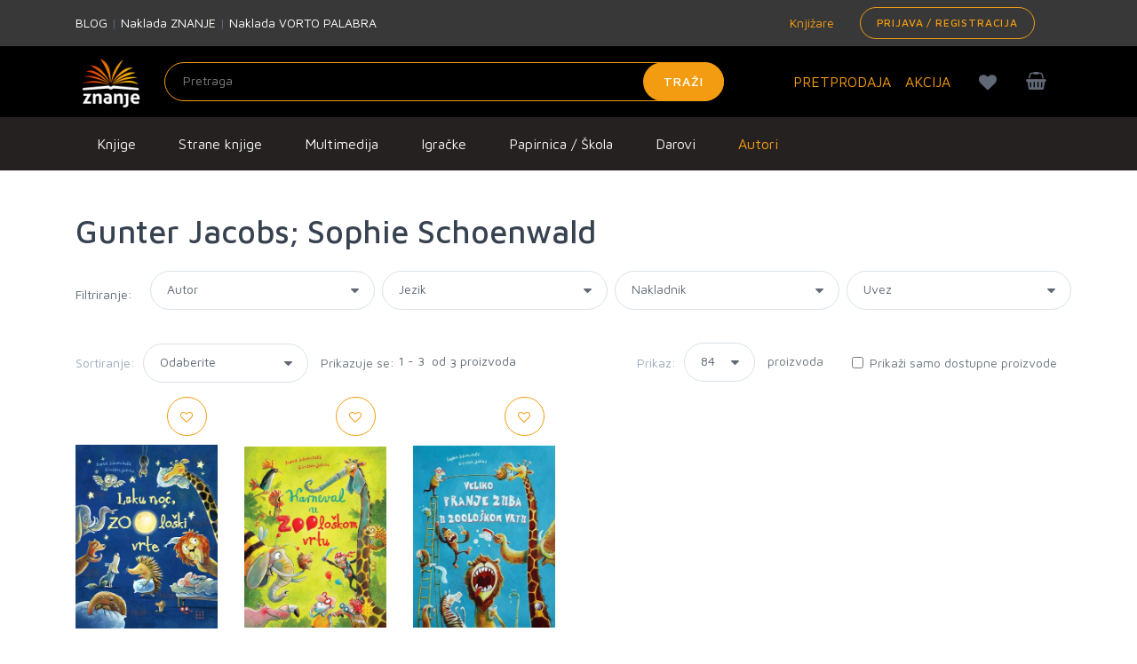

--- FILE ---
content_type: text/html;charset=UTF-8
request_url: https://znanje.hr/oznaka-proizvoda?searchBy=Autor&query=Gunter%20Jacobs;%20Sophie%20Schoenwald
body_size: 31242
content:
<!DOCTYPE html>
<html lang="hr" >
<head>
  <meta charset="utf-8">
  <meta itemprop="url" content="https://znanje.hr/oznaka-proizvoda?searchBy=Autor&amp;query=Gunter%20Jacobs;%20Sophie%20Schoenwald">
  <link rel="apple-touch-icon" sizes="57x57" href="/images/apple-icon-57x57.png">
  <link rel="apple-touch-icon" sizes="60x60" href="/images/apple-icon-60x60.png">
  <link rel="apple-touch-icon" sizes="72x72" href="/images/apple-icon-72x72.png">
  <link rel="apple-touch-icon" sizes="76x76" href="/images/apple-icon-76x76.png">
  <link rel="apple-touch-icon" sizes="114x114" href="/images/apple-icon-114x114.png">
  <link rel="apple-touch-icon" sizes="120x120" href="/images/apple-icon-120x120.png">
  <link rel="apple-touch-icon" sizes="144x144" href="/images/apple-icon-144x144.png">
  <link rel="apple-touch-icon" sizes="152x152" href="/images/apple-icon-152x152.png">
  <link rel="apple-touch-icon" sizes="180x180" href="/images/apple-icon-180x180.png">
  <link rel="icon" type="image/png" sizes="192x192" href="/images/android-icon-192x192.png">
  <link rel="icon" type="image/png" sizes="32x32" href="/images/favicon-32x32.png">
  <link rel="icon" type="image/png" sizes="96x96" href="/images/favicon-96x96.png">
  <link rel="icon" type="image/png" sizes="16x16" href="/images/favicon-16x16.png">
        <meta name="robots" content="index, follow">
    

  <meta name="msapplication-TileColor" content="#ffffff">
  <meta name="msapplication-TileImage" content="/images/ms-icon-144x144.png">
  <meta name="theme-color" content="#ffffff">

  <meta name="viewport" content="width=device-width, initial-scale=1, shrink-to-fit=no">
  <meta name="description" content="Gunter Jacobs; Sophie Schoenwald. Autori poznatih knjiga i istaknuti proizvođači u ponudi Knjižare Znanje. Saznajte više.">
  <meta name="author" content="">
  <meta name="_csrf" content="eb5a1cb4-bc33-4580-b89c-35eb967f0b26">
  <title>Gunter Jacobs; Sophie Schoenwald | Knjižara Znanje</title>
  <meta name="google-site-verification" content="f1XMfreUk9FVbmeACjXWLAWTFV8LpKChpiT-QmGQ1mk" />
  <!-- Google Tag Manager -->
    <script>(function(w,d,s,l,i){w[l]=w[l]||[];w[l].push({'gtm.start': new Date().getTime(),event:'gtm.js'});var f=d.getElementsByTagName(s)[0], j=d.createElement(s),dl=l!='dataLayer'?'&l='+l:'';j.async=true;j.src= 'https://www.googletagmanager.com/gtm.js?id='+i+dl;f.parentNode.insertBefore(j,f); })(window,document,'script','dataLayer','GTM-5V7PWQ8');</script>
  <!-- End Google Tag Manager -->

  <link rel="stylesheet" href="https://fonts.googleapis.com/css?family=Roboto:300,400,500,300italic">
  <link href="https://fonts.googleapis.com/css?family=Maven+Pro:400,500,700,900&amp;subset=latin-ext" rel="stylesheet">
  <link rel="stylesheet" href="/css/public.min.css?v=2023040601">
  <meta property="og:title" content="Gunter Jacobs; Sophie Schoenwald | Knjižara Znanje" />
  <meta property="og:description" content="Gunter Jacobs; Sophie Schoenwald. Autori poznatih knjiga i istaknuti proizvođači u ponudi Knjižare Znanje. Saznajte više." />
      <meta property="og:image" content="https://znanje.hr/images/logo.jpg" />
    <meta property="og:type" content="website"/>
  <meta property="og:url" content="https://znanje.hr/oznaka-proizvoda?searchBy=Autor&amp;query=Gunter%20Jacobs;%20Sophie%20Schoenwald"/>
  <script>
  const toSnakeCase = str =>
  str &&
  str
    .match(/[A-Z]{2,}(?=[A-Z][a-z]+[0-9]*|\b)|[A-Z]?[a-z]+[0-9]*|[A-Z]|[0-9]+/g)
    .map(x => x.toLowerCase())
    .join('_');


  function getCookieForEvent(cname) {
      var name = cname + '=';
      var decodedCookie = decodeURIComponent(document.cookie);
      var ca = decodedCookie.split(';');
      for (var i = 0; i < ca.length; i++) {
          var c = ca[i];
          while (c.charAt(0) == ' ') {
              c = c.substring(1);
          }
          if (c.indexOf(name) == 0) {
              return c.substring(name.length, c.length);
          }
      }
      return '';
  }

  function setCookieForEvent(cname, cvalue, exdays) {
      var d = new Date();
      d.setTime(d.getTime() + (exdays*24*60*60*1000));
      var expires = 'expires='+ d.toUTCString();
      document.cookie = cname + '=' + cvalue + ';' + expires + ';path=/';
  }

  function rememberProductData(id, pageFrom, orderId){
    setCookieForEvent(id, JSON.stringify({'from': pageFrom, 'index': orderId}), 1);
  }
  function fetchProductData(id){
    try {
      return JSON.parse(getCookieForEvent(id))
    } catch (e) {
     console.log('invalid cookie for id: ' + id);
      return {};
    }
  }
  var globalItems = [];
  </script>
    
  
  <!-- Hotjar Tracking Code for znanje.hr -->
  <script>
      (function(h,o,t,j,a,r){
          h.hj=h.hj||function(){(h.hj.q=h.hj.q||[]).push(arguments)};
          h._hjSettings={hjid:1893060,hjsv:6};
          a=o.getElementsByTagName('head')[0];
          r=o.createElement('script');r.async=1;
          r.src=t+h._hjSettings.hjid+j+h._hjSettings.hjsv;
          a.appendChild(r);
      })(window,document,'https://static.hotjar.com/c/hotjar-','.js?sv=');
  </script>
  <script type="text/javascript">(function(w,s){var e=document.createElement("script");e.type="text/javascript";e.async=true;e.src="https://cdn.pagesense.io/js/arbona/79e593aa140e419893717532cc857c33.js";var x=document.getElementsByTagName("script")[0];x.parentNode.insertBefore(e,x);})(window,"script");</script>
      <script src="https://www.google.com/recaptcha/api.js"></script>
  </head>

<body class="redesign">
  <div id="searchOverlay" style="background-color: rgba(0,0,0,0.5); height: 100%; width: 100%; position:absolute; z-index: 1000; display: none;"></div>
  <div id="mm-page">
    <!--[if lt IE 8]>
<p class="browserupgrade">You are using an <strong>outdated</strong> browser. Please <a href="http://browsehappy.com/">upgrade your browser</a> to improve your experience.</p>
<![endif]-->
    <!-- Header -->
      <div class="preheader bg-medium-grey">
    <div class="container">
      <div class="row w-100 d-none d-md-table">
        <div class="col-md-3 d-table-cell w-50 align-middle">
          <a href="/blog" class="text-white">BLOG</a>
          <span> | </span>
          <a href="/oznaka-proizvoda?searchBy=Proizvođač&query=Znanje" class="text-white">Naklada ZNANJE</a>
          <span> | </span>
          <a href="/oznaka-proizvoda?searchBy=Proizvođač&query=Vorto Palabra" class="text-white">Naklada VORTO PALABRA</a>
        </div>
        <div class="col-md-6 text-right d-table-cell w-50 align-middle">
          <div class="d-table pull-right">
            <div class="d-table-cell align-middle">
              <a href="/knjizare" class="mr-3"><i class="fa fa-location"></i> Knjižare</a>
            </div>
            <div class="d-table-cell align middle">
                              <a class="btn btn-sm btn-outline-primary pull-right" href="/login">Prijava / Registracija</a>
                          </div>
          </div>
        </div>
      </div>

      <div class="d-table w-100 d-md-none py-3">
        <div class="d-table-cell align-middle">
          <a href="/knjizare"><i class="fa fa-location"></i> Knjižare</a>
        </div>
      </div>

    </div>
  </div>

<header class="hgradient">
  <div class="container">
    <div class="row">
      <div class="col-4 col-md-7 col-lg-8 d-table" style="height: 80px;">
        <div class="text-center text-md-left d-table-cell" style="width: 100px;">
          <a href="/" style="vertical-align: middle; height:100%; display: block;">
            <img class="navbar-brand-logo" src="/images/logo.jpg" title="Znanje" style="max-height: 80px; width: auto;">
          </a>
        </div>
        <div class="d-none d-md-table-cell align-middle ">
          <form class="form-inline my-0 h-100 inline-block align-right" method="GET" action="/pretraga" id="searchForm"  name="desktop">
                        <div class="w-100" style="z-index:1002;">
              <input class="form-control mr-sm-2 input-light" placeholder="Pretraga"
                     aria-label="Unesite pojam za pretragu" type="text" name="search_q" id="search_q" >
              <button class="btn btn-primary my-0" type="submit">Traži</button>
            </div>
          </form>
        </div>
      </div>
      <div class="col-8 col-md-5 col-lg-4 pl-0">
        <div style="z-index: 1001;"
           class="pull-right position-relative cart-wrapper d-block mt-2">
          <div class="d-table pull-right">
            <div class="d-table-cell align-middle">
              <a class="btn btn-outline d-block d-md-block d-lg-none pull-right mr-0" href="#my-menu-redesign" style="padding: 0px 15px;">
                <i class="fa fa-bars text-xl"></i>
              </a>
                              <a class="btn btn-outline pull-right mr-0" href="/kosarica" id="kosarica-btn" style="padding: 0px 15px;">
                  <i class="fa fa-shopping-basket text-xl "></i>
                                  </a>
                            <a class="btn btn-outline pull-right mr-0 d-block d-md-block d-lg-none" href="/lista-zelja" id="wishlist-btn" style="padding: 0px 15px;">
                <i class="fa fa-heart text-xl" id="headerheart"></i>
              </a>
              <a class="btn btn-outline pull-right mr-0 d-block d-md-block d-lg-none" href="/login" id="racun-btn" style="padding: 0px 15px;">
                <i class="fa fa-user text-xl"></i>
              </a>
            </div>
          </div>
        <div class="toolbar-dropdown" id="mini-cart">
            <p class="text-center mb-0">Vaša košarica je prazna.
        </p>
    
</div>
      </div>
      <div class="d-table pull-right h-100">
        <div class="align-middle d-none d-xl-table-cell h-100">
          <a href="/kategorija-proizvoda/pretprodaja" class="text-lg mr-3">PRETPRODAJA</a>
        </div>
        <div class="d-lg-table-cell align-middle d-none h-100">
          <a href="/kategorija-proizvoda/akcija" class="text-lg mt-4 mr-3">AKCIJA</a>
        </div>
        <div class="d-md-table-cell align-middle d-none h-100">
        <a class="btn btn-outline pull-right mr-0 d-none d-lg-block" href="/lista-zelja" id="wishlist-btn" style="padding: 0px 15px;">
          <i class="fa fa-heart text-xl" id="headerheartmobile"></i>
        </a>
        </div>
      </div>
    </div>
    <div class="container">
        <div class="row justify-content-center">
            <div class="col-10">
                <div id="results_search_q" class="bg-white position-absolute w-100" style="z-index: 1001;"></div>
            </div>
        </div>
    </div>


  </div>
</div>
   
<nav class="navbar navbar-expand-md navbar-dark bg-dark d-none d-xs-none d-sm-none d-md-none d-lg-block d-xl-block">
    <button class="navbar-toggler" type="button" data-toggle="collapse" data-target="#navbarsExampleDefault"
            aria-controls="navbarsExampleDefault" aria-expanded="false" aria-label="Prikaži / sakrij navigaciju">
      <span class="navbar-toggler-icon"></span>
    </button>
      <div class="row w-100">
        <div class="container">
          <div class="col-lg-12">
            <ul class="navbar-nav uppercase">
                                                                                                                                                                                                                                                                                                                                                                                                                                                                                                                                                                                                                                                                                                                                                                                                                                                                                                                                                                                                                                                                                                                                                                                                                                                                                                                                                                                                                                                                                                                                                                                                                                                                                                                                                                                                                                                                                                                                                                                                                                                                                                                                                                                                                                                                                                                                                                                                                                                                                                                                                                                                                                                                                                                                                                                                                                                                                                                                                                                                                                                                                                                                                                                                                                                                                                                                                                                                                                                                                                                  <li class="nav-item">
                    <a class="dropdown-item pt-3 pb-3" href="/kategorija-proizvoda/knjige/500" id="menuitem500" onmouseover="showmenu(500);" onmouseout="hidemenu(500);">
                      Knjige                    </a>
                  </li>
                                                                <li class="nav-item">
                    <a class="dropdown-item pt-3 pb-3" href="/kategorija-proizvoda/strane-knjige/505" id="menuitem505" onmouseover="showmenu(505);" onmouseout="hidemenu(505);">
                      Strane knjige                    </a>
                  </li>
                                                                                                                                                                                                                                                                                                                                                                            <li class="nav-item">
                    <a class="dropdown-item pt-3 pb-3" href="/kategorija-proizvoda/multimedija/510" id="menuitem510" onmouseover="showmenu(510);" onmouseout="hidemenu(510);">
                      Multimedija                    </a>
                  </li>
                                                                                                                                                                                                                                                                                                                                                                                                                                                                                                                                                                                                                                                                                                                                                                                                                                                                                                                                                                                                                                                                                                                                                                                                                                                                                                                                                                                                                                                                                                                                  <li class="nav-item">
                    <a class="dropdown-item pt-3 pb-3" href="/kategorija-proizvoda/igracke/540" id="menuitem540" onmouseover="showmenu(540);" onmouseout="hidemenu(540);">
                      Igračke                    </a>
                  </li>
                                                                                                                                                                                                                                                                                                                                                                                                                                                                                                                                                                                                                                                          <li class="nav-item">
                    <a class="dropdown-item pt-3 pb-3" href="/kategorija-proizvoda/papirnica---skola/550" id="menuitem550" onmouseover="showmenu(550);" onmouseout="hidemenu(550);">
                      Papirnica / Škola                    </a>
                  </li>
                                                                                                                                                                                                                                                                                                                                                                                                                                        <li class="nav-item">
                    <a class="dropdown-item pt-3 pb-3" href="/kategorija-proizvoda/darovi-/560" id="menuitem560" onmouseover="showmenu(560);" onmouseout="hidemenu(560);">
                      Darovi                     </a>
                  </li>
                                                                                                                                                                                                                                                                                                                                                                                                                                                                                                                                                                                                                                                                                                                                                                                                                                                                                                                                                                                                                                                                                                                                                                                                                                                                                                <li class="nav-item">
                    <a class="dropdown-item pt-3 pb-3 text-orange" href="/autori">Autori</a>
                  </li>
            </ul>
          </div>
        </div>
      </div>
                                                                                                                                                                                                                                                                                                                                                                                                                                                                                                                                                                                                                                                                                                                                                                                                                                                                                                                                                                                                                                                                                                                                                                                                                                                                                                                                                                                                                                                                                                                                                                                                                                              <div class="row bg-grey p-0 m-0 w-100 menurow">
            <div class="container p-2 pt-3" id="menu500" style="display: none;" onmouseover="showmenu(500);" onmouseout="hidemenu(500);">
              <div class="row text-white">
                <div class="nav flex-column nav-pills col-sm-3" id="v-pills-tab" role="tablist" aria-orientation="vertical">
                                                            <a class="nav-link tab-link active" id="v-pills-home-tab" data-toggle="tab-hover" data-target="#v-pills-home500010" href="/kategorija-proizvoda/knjizevnost/500010" role="tab" aria-controls="v-pills-home" aria-selected="true">Književnost</a>
                                                                                                                                                                                                                                                                                                                                                                                                                                                                                                                  <a class="nav-link tab-link " id="v-pills-home-tab" data-toggle="tab-hover" data-target="#v-pills-home500020" href="/kategorija-proizvoda/publicistika/500020" role="tab" aria-controls="v-pills-home" aria-selected="true">Publicistika</a>
                                                                                                                                                                                                                                                                                                                                                                                                                                                                                                                                                                                                                                                                                                                                                                                                                                                                                                                                                                                                                                                                                                                                                  <a class="nav-link tab-link " id="v-pills-home-tab" data-toggle="tab-hover" data-target="#v-pills-home500030" href="/kategorija-proizvoda/knjige-za-djecu/500030" role="tab" aria-controls="v-pills-home" aria-selected="true">Knjige za djecu</a>
                                                                                                                                                                                                                                                                                                                                                                                                                                      <a class="nav-link tab-link " id="v-pills-home-tab" data-toggle="tab-hover" data-target="#v-pills-home500040" href="/kategorija-proizvoda/stripovi/500040" role="tab" aria-controls="v-pills-home" aria-selected="true">Stripovi</a>
                                                                                                                                                                        </div>
                <div class="tab-content  col-sm-9" id="v-pills-tabContent">
                                                            <div class="tab-pane fade show active" id="v-pills-home500010" role="tabpanel" aria-labelledby="v-pills-home-tab">
                        <div class="row">
                                                                                    <div class="col-sm-4 my-2"><a href="/kategorija-proizvoda/povijesni-romani/500010010" class="text-black">Povijesni romani</a></div>
                                                                                                                <div class="col-sm-4 my-2"><a href="/kategorija-proizvoda/ljubavni-i-erotski-romani/500010020" class="text-black">Ljubavni i erotski romani</a></div>
                                                                                                                <div class="col-sm-4 my-2"><a href="/kategorija-proizvoda/trileri-i-kriminalisticki-romani/500010030" class="text-black">Trileri i kriminalistički romani</a></div>
                                                                                                                <div class="col-sm-4 my-2"><a href="/kategorija-proizvoda/lijepa-knjizevnost/500010040" class="text-black">Lijepa književnost</a></div>
                                                                                                                <div class="col-sm-4 my-2"><a href="/kategorija-proizvoda/young-adult/500010050" class="text-black">Young adult</a></div>
                                                                                                                <div class="col-sm-4 my-2"><a href="/kategorija-proizvoda/fantasy-sf-horror/500010060" class="text-black">Fantasy, SF, Horror</a></div>
                                                                                                                <div class="col-sm-4 my-2"><a href="/kategorija-proizvoda/klasici-i-lektire/500010070" class="text-black">Klasici i lektire</a></div>
                                                                                                                <div class="col-sm-4 my-2"><a href="/kategorija-proizvoda/poezija/500010080" class="text-black">Poezija</a></div>
                                                                                                                <div class="col-sm-4 my-2"><a href="/kategorija-proizvoda/drama/500010090" class="text-black">Drama</a></div>
                                                                                                                <div class="col-sm-4 my-2"><a href="/kategorija-proizvoda/putopisi/500010100" class="text-black">Putopisi</a></div>
                                                                                                                <div class="col-sm-4 my-2"><a href="/kategorija-proizvoda/domaca-i-regionalna-knjizevnost/500010110" class="text-black">Domaća i regionalna književnost</a></div>
                                                                              </div>
                      </div>
                                                                                                                                                                                                                                                                                                                                                                                                                                                                                                                  <div class="tab-pane " id="v-pills-home500020" role="tabpanel" aria-labelledby="v-pills-home-tab">
                        <div class="row">
                                                                                    <div class="col-sm-4 my-2"><a href="/kategorija-proizvoda/prirucnici/500020010" class="text-black">Priručnici</a></div>
                                                                                                                                                                                                                                                                                                                                                                                                                                                                                                          <div class="col-sm-4 my-2"><a href="/kategorija-proizvoda/duhovnost/500020020" class="text-black">Duhovnost</a></div>
                                                                                                                <div class="col-sm-4 my-2"><a href="/kategorija-proizvoda/religija/500020025" class="text-black">Religija</a></div>
                                                                                                                <div class="col-sm-4 my-2"><a href="/kategorija-proizvoda/popularna-psihologija/500020030" class="text-black">Popularna psihologija</a></div>
                                                                                                                <div class="col-sm-4 my-2"><a href="/kategorija-proizvoda/povijest/500020040" class="text-black">Povijest</a></div>
                                                                                                                <div class="col-sm-4 my-2"><a href="/kategorija-proizvoda/politika/500020050" class="text-black">Politika</a></div>
                                                                                                                <div class="col-sm-4 my-2"><a href="/kategorija-proizvoda/glazba/500020055" class="text-black">Glazba</a></div>
                                                                                                                <div class="col-sm-4 my-2"><a href="/kategorija-proizvoda/biografije-autobiografije-memoari/500020060" class="text-black">Biografije, autobiografije, memoari</a></div>
                                                                                                                <div class="col-sm-4 my-2"><a href="/kategorija-proizvoda/monografije/500020065" class="text-black">Monografije</a></div>
                                                                                                                <div class="col-sm-4 my-2"><a href="/kategorija-proizvoda/strucna-i-znanstvena-literatura/500020070" class="text-black">Stručna i znanstvena literatura</a></div>
                                                                                                                                                                                                                                                                                                                                                                                                                                                                                                          <div class="col-sm-4 my-2"><a href="/kategorija-proizvoda/rjecnici-gramatike-udzbenici/500020080" class="text-black">Rječnici, gramatike, udžbenici</a></div>
                                                                                                                <div class="col-sm-4 my-2"><a href="/kategorija-proizvoda/popularna-znanost/500020090" class="text-black">Popularna znanost</a></div>
                                                                                                                <div class="col-sm-4 my-2"><a href="/kategorija-proizvoda/turistika/500020100" class="text-black">Turistika</a></div>
                                                                              </div>
                      </div>
                                                                                                                                                                                                                                                                                                                                                                                                                                                                                                                                                                                                                                                                                                                                                                                                                                                                                                                                                                                                                                                                                                                                                  <div class="tab-pane " id="v-pills-home500030" role="tabpanel" aria-labelledby="v-pills-home-tab">
                        <div class="row">
                                                                                    <div class="col-sm-4 my-2"><a href="/kategorija-proizvoda/bojanke-za-djecu/500030010" class="text-black">Bojanke za djecu</a></div>
                                                                                                                <div class="col-sm-4 my-2"><a href="/kategorija-proizvoda/slikovnice-za-djecu/500030020" class="text-black">Slikovnice za djecu</a></div>
                                                                                                                <div class="col-sm-4 my-2"><a href="/kategorija-proizvoda/bajke-basne-price/500030030" class="text-black">Bajke, basne, priče</a></div>
                                                                                                                <div class="col-sm-4 my-2"><a href="/kategorija-proizvoda/knjige-igracke/500030040" class="text-black">Knjige - igračke</a></div>
                                                                                                                <div class="col-sm-4 my-2"><a href="/kategorija-proizvoda/edukacija-i-aktivnosti/500030050" class="text-black">Edukacija i aktivnosti</a></div>
                                                                                                                <div class="col-sm-4 my-2"><a href="/kategorija-proizvoda/djecji-romani/500030060" class="text-black">Dječji romani</a></div>
                                                                                                                <div class="col-sm-4 my-2"><a href="/kategorija-proizvoda/enciklopedije-i-prirucnici/500030070" class="text-black">Enciklopedije i priručnici</a></div>
                                                                                                                <div class="col-sm-4 my-2"><a href="/kategorija-proizvoda/djecji-klasici-i-lektire/500030080" class="text-black">Dječji klasici i lektire</a></div>
                                                                                                                <div class="col-sm-4 my-2"><a href="/kategorija-proizvoda/djecje-biblije-i-duhovnost/500030090" class="text-black">Dječje biblije i duhovnost</a></div>
                                                                              </div>
                      </div>
                                                                                                                                                                                                                                                                                                                                                                                                                                      <div class="tab-pane " id="v-pills-home500040" role="tabpanel" aria-labelledby="v-pills-home-tab">
                        <div class="row">
                                                                                    <div class="col-sm-4 my-2"><a href="/kategorija-proizvoda/stripovi-za-odrasle/500040010" class="text-black">Stripovi za odrasle</a></div>
                                                                                                                <div class="col-sm-4 my-2"><a href="/kategorija-proizvoda/stripovi-za-djecu/500040020" class="text-black">Stripovi za djecu</a></div>
                                                                                                                <div class="col-sm-4 my-2"><a href="/kategorija-proizvoda/graficki-romani/500040030" class="text-black">Grafički romani</a></div>
                                                                              </div>
                      </div>
                                                                                                                                                                        </div>
              </div>
        </div>
                              <div class="row bg-grey p-0 m-0 w-100 menurow">
            <div class="container p-2 pt-3" id="menu505" style="display: none;" onmouseover="showmenu(505);" onmouseout="hidemenu(505);">
              <div class="row text-white">
                <div class="nav flex-column nav-pills col-sm-3" id="v-pills-tab" role="tablist" aria-orientation="vertical">
                                                            <a class="nav-link tab-link active" id="v-pills-home-tab" data-toggle="tab-hover" data-target="#v-pills-home505010" href="/kategorija-proizvoda/knjizevnost/505010" role="tab" aria-controls="v-pills-home" aria-selected="true">Književnost</a>
                                                                                                                                                                                                                                                                                                                                                                                                                                                                                                                  <a class="nav-link tab-link " id="v-pills-home-tab" data-toggle="tab-hover" data-target="#v-pills-home505020" href="/kategorija-proizvoda/publicistika/505020" role="tab" aria-controls="v-pills-home" aria-selected="true">Publicistika</a>
                                                                                                                                                                                                                                                                                                                                                                                                                                                                                                                                                                                                                                    <a class="nav-link tab-link " id="v-pills-home-tab" data-toggle="tab-hover" data-target="#v-pills-home505030" href="/kategorija-proizvoda/knjige-za-djecu/505030" role="tab" aria-controls="v-pills-home" aria-selected="true">Knjige za djecu</a>
                                                                                                                                                                                                                                                                                                                                                                                                <a class="nav-link tab-link " id="v-pills-home-tab" data-toggle="tab-hover" data-target="#v-pills-home505040" href="/kategorija-proizvoda/stripovi/505040" role="tab" aria-controls="v-pills-home" aria-selected="true">Stripovi</a>
                                                                                                                                                                                                                                        <a class="nav-link tab-link " id="v-pills-home-tab" data-toggle="tab-hover" data-target="#v-pills-home505050" href="/kategorija-proizvoda/humanisticke-i-drustvene-znanosti/505050" role="tab" aria-controls="v-pills-home" aria-selected="true">Humanističke i društvene znanosti</a>
                                                                                                                                                                                                                                                                                                                                                                                                <a class="nav-link tab-link " id="v-pills-home-tab" data-toggle="tab-hover" data-target="#v-pills-home505060" href="/kategorija-proizvoda/prirodne-znanosti/505060" role="tab" aria-controls="v-pills-home" aria-selected="true">Prirodne znanosti</a>
                                                                                                                                                                                                                                                                                                                    <a class="nav-link tab-link " id="v-pills-home-tab" data-toggle="tab-hover" data-target="#v-pills-home505070" href="/kategorija-proizvoda/primijenjene-znanosti/505070" role="tab" aria-controls="v-pills-home" aria-selected="true">Primijenjene znanosti</a>
                                                                                                                                                            <a class="nav-link tab-link " id="v-pills-home-tab" data-toggle="tab-hover" data-target="#v-pills-home505080" href="/kategorija-proizvoda/umjetnost/505080" role="tab" aria-controls="v-pills-home" aria-selected="true">Umjetnost</a>
                                                                                                                                                                                                                                                                                                                                                                                                <a class="nav-link tab-link " id="v-pills-home-tab" data-toggle="tab-hover" data-target="#v-pills-home505090" href="/kategorija-proizvoda/obrazovanje/505090" role="tab" aria-controls="v-pills-home" aria-selected="true">Obrazovanje</a>
                                                                                                                                                                                                                                                                                                                                                          <a class="nav-link tab-link " id="v-pills-home-tab" data-toggle="tab-hover" data-target="#v-pills-home505100" href="/kategorija-proizvoda/turistika-putovanja/505100" role="tab" aria-controls="v-pills-home" aria-selected="true">Turistika, Putovanja</a>
                                                                                                                                                                                                                                        <a class="nav-link tab-link " id="v-pills-home-tab" data-toggle="tab-hover" data-target="#v-pills-home505110" href="/kategorija-proizvoda/medicina/505110" role="tab" aria-controls="v-pills-home" aria-selected="true">Medicina</a>
                                                                                <a class="nav-link tab-link " id="v-pills-home-tab" data-toggle="tab-hover" data-target="#v-pills-home505120" href="/kategorija-proizvoda/ostalo/505120" role="tab" aria-controls="v-pills-home" aria-selected="true">Ostalo</a>
                                                      </div>
                <div class="tab-content  col-sm-9" id="v-pills-tabContent">
                                                            <div class="tab-pane fade show active" id="v-pills-home505010" role="tabpanel" aria-labelledby="v-pills-home-tab">
                        <div class="row">
                                                                                    <div class="col-sm-4 my-2"><a href="/kategorija-proizvoda/povijesni-roman/505010010" class="text-black">Povijesni roman</a></div>
                                                                                                                <div class="col-sm-4 my-2"><a href="/kategorija-proizvoda/ljubavni-roman/505010020" class="text-black">Ljubavni roman</a></div>
                                                                                                                <div class="col-sm-4 my-2"><a href="/kategorija-proizvoda/trileri-i-kriminalisticki-romani/505010030" class="text-black">Trileri i kriminalistički romani</a></div>
                                                                                                                <div class="col-sm-4 my-2"><a href="/kategorija-proizvoda/young-adult/505010040" class="text-black">Young adult</a></div>
                                                                                                                <div class="col-sm-4 my-2"><a href="/kategorija-proizvoda/fantasy-sf-i-horror/505010050" class="text-black">Fantasy, SF i Horror</a></div>
                                                                                                                <div class="col-sm-4 my-2"><a href="/kategorija-proizvoda/beletristika/505010060" class="text-black">Beletristika</a></div>
                                                                                                                <div class="col-sm-4 my-2"><a href="/kategorija-proizvoda/klasici/505010070" class="text-black">Klasici</a></div>
                                                                                                                <div class="col-sm-4 my-2"><a href="/kategorija-proizvoda/poezija/505010080" class="text-black">Poezija</a></div>
                                                                                                                <div class="col-sm-4 my-2"><a href="/kategorija-proizvoda/drama/505010090" class="text-black">Drama</a></div>
                                                                                                                <div class="col-sm-4 my-2"><a href="/kategorija-proizvoda/domaca-knjizevnost-u-prijevodu/505010110" class="text-black">Domaća književnost u prijevodu</a></div>
                                                                                                                <div class="col-sm-4 my-2"><a href="/kategorija-proizvoda/knjige-na-njemackom/505010120" class="text-black">Knjige na Njemačkom</a></div>
                                                                              </div>
                      </div>
                                                                                                                                                                                                                                                                                                                                                                                                                                                                                                                  <div class="tab-pane " id="v-pills-home505020" role="tabpanel" aria-labelledby="v-pills-home-tab">
                        <div class="row">
                                                                                    <div class="col-sm-4 my-2"><a href="/kategorija-proizvoda/duhovnost/505020010" class="text-black">Duhovnost</a></div>
                                                                                                                <div class="col-sm-4 my-2"><a href="/kategorija-proizvoda/popularna-psihologija/505020020" class="text-black">Popularna psihologija</a></div>
                                                                                                                <div class="col-sm-4 my-2"><a href="/kategorija-proizvoda/zivotinje/505020030" class="text-black">Životinje</a></div>
                                                                                                                <div class="col-sm-4 my-2"><a href="/kategorija-proizvoda/vrtlarstvo/505020040" class="text-black">Vrtlarstvo</a></div>
                                                                                                                <div class="col-sm-4 my-2"><a href="/kategorija-proizvoda/kuharice/505020050" class="text-black">Kuharice</a></div>
                                                                                                                <div class="col-sm-4 my-2"><a href="/kategorija-proizvoda/zdravlje/505020060" class="text-black">Zdravlje</a></div>
                                                                                                                <div class="col-sm-4 my-2"><a href="/kategorija-proizvoda/roditeljstvo/505020070" class="text-black">Roditeljstvo</a></div>
                                                                                                                <div class="col-sm-4 my-2"><a href="/kategorija-proizvoda/biografije-autobiografije-memoari/505020080" class="text-black">Biografije, Autobiografije, Memoari</a></div>
                                                                                                                <div class="col-sm-4 my-2"><a href="/kategorija-proizvoda/popularna-znanost/505020090" class="text-black">Popularna znanost</a></div>
                                                                                                                <div class="col-sm-4 my-2"><a href="/kategorija-proizvoda/politika/505020100" class="text-black">Politika</a></div>
                                                                                                                <div class="col-sm-4 my-2"><a href="/kategorija-proizvoda/astrologija-ezoterija/505020110" class="text-black">Astrologija, Ezoterija</a></div>
                                                                                                                <div class="col-sm-4 my-2"><a href="/kategorija-proizvoda/poduzetnistvo/505020120" class="text-black">Poduzetništvo</a></div>
                                                                                                                <div class="col-sm-4 my-2"><a href="/kategorija-proizvoda/sport/505020130" class="text-black">Sport</a></div>
                                                                                                                <div class="col-sm-4 my-2"><a href="/kategorija-proizvoda/mitologija/505020140" class="text-black">Mitologija</a></div>
                                                                              </div>
                      </div>
                                                                                                                                                                                                                                                                                                                                                                                                                                                                                                                                                                                                                                    <div class="tab-pane " id="v-pills-home505030" role="tabpanel" aria-labelledby="v-pills-home-tab">
                        <div class="row">
                                                                                    <div class="col-sm-4 my-2"><a href="/kategorija-proizvoda/bojanke-za-djecu/505030010" class="text-black">Bojanke za djecu</a></div>
                                                                                                                <div class="col-sm-4 my-2"><a href="/kategorija-proizvoda/slikovnice-za-djecu/505030020" class="text-black">Slikovnice za djecu</a></div>
                                                                                                                <div class="col-sm-4 my-2"><a href="/kategorija-proizvoda/bajke-basne-price/505030030" class="text-black">Bajke, basne, priče</a></div>
                                                                                                                <div class="col-sm-4 my-2"><a href="/kategorija-proizvoda/knjige-igracke/505030040" class="text-black">Knjige - igračke</a></div>
                                                                                                                <div class="col-sm-4 my-2"><a href="/kategorija-proizvoda/edukacija-i-aktivnost/505030050" class="text-black">Edukacija i aktivnost</a></div>
                                                                                                                <div class="col-sm-4 my-2"><a href="/kategorija-proizvoda/djecji-roman/505030060" class="text-black">Dječji roman</a></div>
                                                                                                                <div class="col-sm-4 my-2"><a href="/kategorija-proizvoda/enciklopedije-i-prirucnici/505030070" class="text-black">Enciklopedije i priručnici</a></div>
                                                                                                                <div class="col-sm-4 my-2"><a href="/kategorija-proizvoda/djecji-klasici-i-lektire/505030080" class="text-black">Dječji klasici i lektire</a></div>
                                                                              </div>
                      </div>
                                                                                                                                                                                                                                                                                                                                                                                                <div class="tab-pane " id="v-pills-home505040" role="tabpanel" aria-labelledby="v-pills-home-tab">
                        <div class="row">
                                                                                    <div class="col-sm-4 my-2"><a href="/kategorija-proizvoda/strip-za-odrasle/505040010" class="text-black">Strip za odrasle</a></div>
                                                                                                                <div class="col-sm-4 my-2"><a href="/kategorija-proizvoda/strip-za-djecu/505040020" class="text-black">Strip za djecu</a></div>
                                                                                                                <div class="col-sm-4 my-2"><a href="/kategorija-proizvoda/manga/505040030" class="text-black">Manga</a></div>
                                                                                                                <div class="col-sm-4 my-2"><a href="/kategorija-proizvoda/graficki-romani/505040040" class="text-black">Grafički romani</a></div>
                                                                              </div>
                      </div>
                                                                                                                                                                                                                                        <div class="tab-pane " id="v-pills-home505050" role="tabpanel" aria-labelledby="v-pills-home-tab">
                        <div class="row">
                                                                                    <div class="col-sm-4 my-2"><a href="/kategorija-proizvoda/filozofija/505050010" class="text-black">Filozofija</a></div>
                                                                                                                <div class="col-sm-4 my-2"><a href="/kategorija-proizvoda/psihologija/505050020" class="text-black">Psihologija</a></div>
                                                                                                                <div class="col-sm-4 my-2"><a href="/kategorija-proizvoda/religija-i-teologija/505050030" class="text-black">Religija i Teologija</a></div>
                                                                                                                <div class="col-sm-4 my-2"><a href="/kategorija-proizvoda/sociologija/505050040" class="text-black">Sociologija</a></div>
                                                                                                                <div class="col-sm-4 my-2"><a href="/kategorija-proizvoda/filologija/505050050" class="text-black">Filologija</a></div>
                                                                                                                <div class="col-sm-4 my-2"><a href="/kategorija-proizvoda/ekonomija/505050060" class="text-black">Ekonomija</a></div>
                                                                                                                <div class="col-sm-4 my-2"><a href="/kategorija-proizvoda/etnologija-i-antropologija/505050080" class="text-black">Etnologija i Antropologija</a></div>
                                                                                                                <div class="col-sm-4 my-2"><a href="/kategorija-proizvoda/povijest-i-arheologija/505050090" class="text-black">Povijest i Arheologija</a></div>
                                                                              </div>
                      </div>
                                                                                                                                                                                                                                                                                                                                                                                                <div class="tab-pane " id="v-pills-home505060" role="tabpanel" aria-labelledby="v-pills-home-tab">
                        <div class="row">
                                                                                    <div class="col-sm-4 my-2"><a href="/kategorija-proizvoda/matematika/505060010" class="text-black">Matematika</a></div>
                                                                                                                <div class="col-sm-4 my-2"><a href="/kategorija-proizvoda/astronomija-i-astrofizika/505060020" class="text-black">Astronomija i Astrofizika</a></div>
                                                                                                                <div class="col-sm-4 my-2"><a href="/kategorija-proizvoda/fizika/505060030" class="text-black">Fizika</a></div>
                                                                                                                <div class="col-sm-4 my-2"><a href="/kategorija-proizvoda/kemija/505060040" class="text-black">Kemija</a></div>
                                                                                                                <div class="col-sm-4 my-2"><a href="/kategorija-proizvoda/geografija-i-geologija/505060050" class="text-black">Geografija i Geologija</a></div>
                                                                                                                <div class="col-sm-4 my-2"><a href="/kategorija-proizvoda/biologija-i-ekologija/505060060" class="text-black">Biologija i ekologija</a></div>
                                                                              </div>
                      </div>
                                                                                                                                                                                                                                                                                                                    <div class="tab-pane " id="v-pills-home505070" role="tabpanel" aria-labelledby="v-pills-home-tab">
                        <div class="row">
                                                                                    <div class="col-sm-4 my-2"><a href="/kategorija-proizvoda/veterina/505070010" class="text-black">Veterina</a></div>
                                                                                                                <div class="col-sm-4 my-2"><a href="/kategorija-proizvoda/informatika-programiranje/505070050" class="text-black">Informatika, Programiranje</a></div>
                                                                              </div>
                      </div>
                                                                                                                                                            <div class="tab-pane " id="v-pills-home505080" role="tabpanel" aria-labelledby="v-pills-home-tab">
                        <div class="row">
                                                                                    <div class="col-sm-4 my-2"><a href="/kategorija-proizvoda/arhitektura-i-urbanizam/505080010" class="text-black">Arhitektura i Urbanizam</a></div>
                                                                                                                <div class="col-sm-4 my-2"><a href="/kategorija-proizvoda/likovna-umjetnost-i-kiparstvo/505080020" class="text-black">Likovna umjetnost i Kiparstvo</a></div>
                                                                                                                <div class="col-sm-4 my-2"><a href="/kategorija-proizvoda/dizajn/505080040" class="text-black">Dizajn</a></div>
                                                                                                                <div class="col-sm-4 my-2"><a href="/kategorija-proizvoda/moda/505080050" class="text-black">Moda</a></div>
                                                                                                                <div class="col-sm-4 my-2"><a href="/kategorija-proizvoda/obrti/505080060" class="text-black">Obrti</a></div>
                                                                                                                <div class="col-sm-4 my-2"><a href="/kategorija-proizvoda/glazba/505080070" class="text-black">Glazba</a></div>
                                                                                                                <div class="col-sm-4 my-2"><a href="/kategorija-proizvoda/film/505080090" class="text-black">Film</a></div>
                                                                                                                <div class="col-sm-4 my-2"><a href="/kategorija-proizvoda/fotografija/505080100" class="text-black">Fotografija</a></div>
                                                                              </div>
                      </div>
                                                                                                                                                                                                                                                                                                                                                                                                <div class="tab-pane " id="v-pills-home505090" role="tabpanel" aria-labelledby="v-pills-home-tab">
                        <div class="row">
                                                                                    <div class="col-sm-4 my-2"><a href="/kategorija-proizvoda/udzbenici/505090010" class="text-black">Udžbenici</a></div>
                                                                                                                <div class="col-sm-4 my-2"><a href="/kategorija-proizvoda/gramatike/505090020" class="text-black">Gramatike</a></div>
                                                                                                                <div class="col-sm-4 my-2"><a href="/kategorija-proizvoda/rjecnici/505090030" class="text-black">Rječnici</a></div>
                                                                                                                <div class="col-sm-4 my-2"><a href="/kategorija-proizvoda/-jezicni-tecajevi-samostalno-ucenje/505090040" class="text-black"> Jezični tečajevi/samostalno učenje</a></div>
                                                                                                                <div class="col-sm-4 my-2"><a href="/kategorija-proizvoda/lingvistika/505090060" class="text-black">Lingvistika</a></div>
                                                                                                                <div class="col-sm-4 my-2"><a href="/kategorija-proizvoda/numicon/505090080" class="text-black">Numicon</a></div>
                                                                                                                <div class="col-sm-4 my-2"><a href="/kategorija-proizvoda/readers/505090090" class="text-black">Readers</a></div>
                                                                              </div>
                      </div>
                                                                                                                                                                                                                                                                                                                                                          <div class="tab-pane " id="v-pills-home505100" role="tabpanel" aria-labelledby="v-pills-home-tab">
                        <div class="row">
                                                                                    <div class="col-sm-4 my-2"><a href="/kategorija-proizvoda/turisticki-vodici/505100010" class="text-black">Turistički vodiči</a></div>
                                                                                                                <div class="col-sm-4 my-2"><a href="/kategorija-proizvoda/planovi-i-karte/505100020" class="text-black">Planovi i karte</a></div>
                                                                                                                <div class="col-sm-4 my-2"><a href="/kategorija-proizvoda/monografije/505100030" class="text-black">Monografije</a></div>
                                                                                                                <div class="col-sm-4 my-2"><a href="/kategorija-proizvoda/jezicni-prirucnici/505100040" class="text-black">Jezični priručnici</a></div>
                                                                              </div>
                      </div>
                                                                                                                                                                                                                                        <div class="tab-pane " id="v-pills-home505110" role="tabpanel" aria-labelledby="v-pills-home-tab">
                        <div class="row">
                                                  </div>
                      </div>
                                                                                <div class="tab-pane " id="v-pills-home505120" role="tabpanel" aria-labelledby="v-pills-home-tab">
                        <div class="row">
                                                  </div>
                      </div>
                                                      </div>
              </div>
        </div>
                                                                                                                                                                          <div class="row bg-grey p-0 m-0 w-100 menurow">
            <div class="container p-2 pt-3" id="menu510" style="display: none;" onmouseover="showmenu(510);" onmouseout="hidemenu(510);">
              <div class="row text-white">
                <div class="nav flex-column nav-pills col-sm-3" id="v-pills-tab" role="tablist" aria-orientation="vertical">
                                                            <a class="nav-link tab-link active" id="v-pills-home-tab" data-toggle="tab-hover" data-target="#v-pills-home510020" href="/kategorija-proizvoda/racunalna-periferija/510020" role="tab" aria-controls="v-pills-home" aria-selected="true">Računalna periferija</a>
                                                                                                                                                                                                                                                                                                                                                                                                                                      <a class="nav-link tab-link " id="v-pills-home-tab" data-toggle="tab-hover" data-target="#v-pills-home510040" href="/kategorija-proizvoda/igre/510040" role="tab" aria-controls="v-pills-home" aria-selected="true">Igre</a>
                                                                                <a class="nav-link tab-link " id="v-pills-home-tab" data-toggle="tab-hover" data-target="#v-pills-home510060" href="/kategorija-proizvoda/dodaci-za-mobitele/510060" role="tab" aria-controls="v-pills-home" aria-selected="true">Dodaci za mobitele</a>
                                                                                                                                                                                                              </div>
                <div class="tab-content  col-sm-9" id="v-pills-tabContent">
                                                            <div class="tab-pane fade show active" id="v-pills-home510020" role="tabpanel" aria-labelledby="v-pills-home-tab">
                        <div class="row">
                                                                                    <div class="col-sm-4 my-2"><a href="/kategorija-proizvoda/misevi-i-podloge/510020010" class="text-black">Miševi i podloge</a></div>
                                                                                                                                                                                                                                                                                  <div class="col-sm-4 my-2"><a href="/kategorija-proizvoda/tipkovnice/510020030" class="text-black">Tipkovnice</a></div>
                                                                                                                <div class="col-sm-4 my-2"><a href="/kategorija-proizvoda/slusalice/510020050" class="text-black">Slušalice</a></div>
                                                                                                                <div class="col-sm-4 my-2"><a href="/kategorija-proizvoda/kontroleri/510020060" class="text-black">Kontroleri</a></div>
                                                                                                                                                                                          </div>
                      </div>
                                                                                                                                                                                                                                                                                                                                                                                                                                      <div class="tab-pane " id="v-pills-home510040" role="tabpanel" aria-labelledby="v-pills-home-tab">
                        <div class="row">
                                                  </div>
                      </div>
                                                                                <div class="tab-pane " id="v-pills-home510060" role="tabpanel" aria-labelledby="v-pills-home-tab">
                        <div class="row">
                                                                                    <div class="col-sm-4 my-2"><a href="/kategorija-proizvoda/slusalice/510060010" class="text-black">Slušalice</a></div>
                                                                                                                                                                                                                                                </div>
                      </div>
                                                                                                                                                                                                              </div>
              </div>
        </div>
                                            <div class="row bg-grey p-0 m-0 w-100 menurow">
            <div class="container p-2 pt-3" id="menu999" style="display: none;" onmouseover="showmenu(999);" onmouseout="hidemenu(999);">
              <div class="row text-white">
                <div class="nav flex-column nav-pills col-sm-3" id="v-pills-tab" role="tablist" aria-orientation="vertical">
                                  </div>
                <div class="tab-content  col-sm-9" id="v-pills-tabContent">
                                  </div>
              </div>
        </div>
                                                                                                                                                                                                                                                                                                                                                                                                                                                                                                                                                                                                                                                                                    <div class="row bg-grey p-0 m-0 w-100 menurow">
            <div class="container p-2 pt-3" id="menu540" style="display: none;" onmouseover="showmenu(540);" onmouseout="hidemenu(540);">
              <div class="row text-white">
                <div class="nav flex-column nav-pills col-sm-3" id="v-pills-tab" role="tablist" aria-orientation="vertical">
                                                            <a class="nav-link tab-link active" id="v-pills-home-tab" data-toggle="tab-hover" data-target="#v-pills-home540005" href="/kategorija-proizvoda/drustvene-igre/540005" role="tab" aria-controls="v-pills-home" aria-selected="true">Društvene  igre</a>
                                                                                                                                                            <a class="nav-link tab-link " id="v-pills-home-tab" data-toggle="tab-hover" data-target="#v-pills-home540010" href="/kategorija-proizvoda/vozila-i-oprema/540010" role="tab" aria-controls="v-pills-home" aria-selected="true">Vozila i oprema</a>
                                                                                                                      <a class="nav-link tab-link " id="v-pills-home-tab" data-toggle="tab-hover" data-target="#v-pills-home540020" href="/kategorija-proizvoda/edukativne-igracke-setovi/540020" role="tab" aria-controls="v-pills-home" aria-selected="true">Edukativne igračke/setovi</a>
                                                                                                                                                                                                                                        <a class="nav-link tab-link " id="v-pills-home-tab" data-toggle="tab-hover" data-target="#v-pills-home540040" href="/kategorija-proizvoda/lego/540040" role="tab" aria-controls="v-pills-home" aria-selected="true">Lego</a>
                                                                                                                                                            <a class="nav-link tab-link " id="v-pills-home-tab" data-toggle="tab-hover" data-target="#v-pills-home540050" href="/kategorija-proizvoda/playmobil/540050" role="tab" aria-controls="v-pills-home" aria-selected="true">Playmobil</a>
                                                                                <a class="nav-link tab-link " id="v-pills-home-tab" data-toggle="tab-hover" data-target="#v-pills-home540060" href="/kategorija-proizvoda/drvene-igracke/540060" role="tab" aria-controls="v-pills-home" aria-selected="true">Drvene igračke</a>
                                                                                                                      <a class="nav-link tab-link " id="v-pills-home-tab" data-toggle="tab-hover" data-target="#v-pills-home540070" href="/kategorija-proizvoda/figurice--lutke-i-plisanci/540070" role="tab" aria-controls="v-pills-home" aria-selected="true">Figurice , lutke i plišanci</a>
                                                                                                                                                                                                  <a class="nav-link tab-link " id="v-pills-home-tab" data-toggle="tab-hover" data-target="#v-pills-home540080" href="/kategorija-proizvoda/ostalo/540080" role="tab" aria-controls="v-pills-home" aria-selected="true">Ostalo</a>
                                                      </div>
                <div class="tab-content  col-sm-9" id="v-pills-tabContent">
                                                            <div class="tab-pane fade show active" id="v-pills-home540005" role="tabpanel" aria-labelledby="v-pills-home-tab">
                        <div class="row">
                                                                                    <div class="col-sm-4 my-2"><a href="/kategorija-proizvoda/drustvene-igre/540005010" class="text-black">Društvene igre</a></div>
                                                                                                                <div class="col-sm-4 my-2"><a href="/kategorija-proizvoda/brainbox/540005030" class="text-black">Brainbox</a></div>
                                                                              </div>
                      </div>
                                                                                                                                                            <div class="tab-pane " id="v-pills-home540010" role="tabpanel" aria-labelledby="v-pills-home-tab">
                        <div class="row">
                                                                                    <div class="col-sm-4 my-2"><a href="/kategorija-proizvoda/vlakovi/540010030" class="text-black">Vlakovi</a></div>
                                                                              </div>
                      </div>
                                                                                                                      <div class="tab-pane " id="v-pills-home540020" role="tabpanel" aria-labelledby="v-pills-home-tab">
                        <div class="row">
                                                                                    <div class="col-sm-4 my-2"><a href="/kategorija-proizvoda/kocke/540020010" class="text-black">Kocke</a></div>
                                                                                                                <div class="col-sm-4 my-2"><a href="/kategorija-proizvoda/abakusi/540020020" class="text-black">Abakusi</a></div>
                                                                                                                <div class="col-sm-4 my-2"><a href="/kategorija-proizvoda/kreativni-setovi/540020030" class="text-black">Kreativni setovi</a></div>
                                                                                                                <div class="col-sm-4 my-2"><a href="/kategorija-proizvoda/istrazivacki-setovi/540020040" class="text-black">Istraživački setovi</a></div>
                                                                              </div>
                      </div>
                                                                                                                                                                                                                                        <div class="tab-pane " id="v-pills-home540040" role="tabpanel" aria-labelledby="v-pills-home-tab">
                        <div class="row">
                                                                                    <div class="col-sm-4 my-2"><a href="/kategorija-proizvoda/lego/540040010" class="text-black">Lego</a></div>
                                                                                                                <div class="col-sm-4 my-2"><a href="/kategorija-proizvoda/lego-duplo/540040020" class="text-black">Lego Duplo</a></div>
                                                                              </div>
                      </div>
                                                                                                                                                            <div class="tab-pane " id="v-pills-home540050" role="tabpanel" aria-labelledby="v-pills-home-tab">
                        <div class="row">
                                                  </div>
                      </div>
                                                                                <div class="tab-pane " id="v-pills-home540060" role="tabpanel" aria-labelledby="v-pills-home-tab">
                        <div class="row">
                                                                                    <div class="col-sm-4 my-2"><a href="/kategorija-proizvoda/brick-by-brick/540060010" class="text-black">Brick by Brick</a></div>
                                                                              </div>
                      </div>
                                                                                                                      <div class="tab-pane " id="v-pills-home540070" role="tabpanel" aria-labelledby="v-pills-home-tab">
                        <div class="row">
                                                                                    <div class="col-sm-4 my-2"><a href="/kategorija-proizvoda/figurice/540070010" class="text-black">Figurice</a></div>
                                                                                                                <div class="col-sm-4 my-2"><a href="/kategorija-proizvoda/lutke/540070020" class="text-black">Lutke</a></div>
                                                                                                                <div class="col-sm-4 my-2"><a href="/kategorija-proizvoda/plisane-igracke/540070030" class="text-black">Plišane igračke</a></div>
                                                                              </div>
                      </div>
                                                                                                                                                                                                  <div class="tab-pane " id="v-pills-home540080" role="tabpanel" aria-labelledby="v-pills-home-tab">
                        <div class="row">
                                                  </div>
                      </div>
                                                      </div>
              </div>
        </div>
                                                                                                                                                                                                                                                                                                        <div class="row bg-grey p-0 m-0 w-100 menurow">
            <div class="container p-2 pt-3" id="menu550" style="display: none;" onmouseover="showmenu(550);" onmouseout="hidemenu(550);">
              <div class="row text-white">
                <div class="nav flex-column nav-pills col-sm-3" id="v-pills-tab" role="tablist" aria-orientation="vertical">
                                                            <a class="nav-link tab-link active" id="v-pills-home-tab" data-toggle="tab-hover" data-target="#v-pills-home550001" href="/kategorija-proizvoda/nataraj/550001" role="tab" aria-controls="v-pills-home" aria-selected="true">Nataraj</a>
                                                                                <a class="nav-link tab-link " id="v-pills-home-tab" data-toggle="tab-hover" data-target="#v-pills-home550040" href="/kategorija-proizvoda/papirni-proizvodi/550040" role="tab" aria-controls="v-pills-home" aria-selected="true">Papirni proizvodi</a>
                                                                                                                                                                                                  <a class="nav-link tab-link " id="v-pills-home-tab" data-toggle="tab-hover" data-target="#v-pills-home550070" href="/kategorija-proizvoda/tekstil/550070" role="tab" aria-controls="v-pills-home" aria-selected="true">Tekstil</a>
                                                                                                                                                                                                                                        <a class="nav-link tab-link " id="v-pills-home-tab" data-toggle="tab-hover" data-target="#v-pills-home550080" href="/kategorija-proizvoda/pisaci-pribor/550080" role="tab" aria-controls="v-pills-home" aria-selected="true">Pisaći pribor</a>
                                                                                                                                                                                                                                                                                                                                                          <a class="nav-link tab-link " id="v-pills-home-tab" data-toggle="tab-hover" data-target="#v-pills-home550081" href="/kategorija-proizvoda/kalkulatori/550081" role="tab" aria-controls="v-pills-home" aria-selected="true">Kalkulatori</a>
                                                      </div>
                <div class="tab-content  col-sm-9" id="v-pills-tabContent">
                                                            <div class="tab-pane fade show active" id="v-pills-home550001" role="tabpanel" aria-labelledby="v-pills-home-tab">
                        <div class="row">
                                                  </div>
                      </div>
                                                                                <div class="tab-pane " id="v-pills-home550040" role="tabpanel" aria-labelledby="v-pills-home-tab">
                        <div class="row">
                                                                                    <div class="col-sm-4 my-2"><a href="/kategorija-proizvoda/biljeznice/550040070" class="text-black">Bilježnice</a></div>
                                                                                                                <div class="col-sm-4 my-2"><a href="/kategorija-proizvoda/blokovi/550040080" class="text-black">Blokovi</a></div>
                                                                                                                <div class="col-sm-4 my-2"><a href="/kategorija-proizvoda/rokovnici-planeri-i-notesi/550040090" class="text-black">Rokovnici, planeri i notesi</a></div>
                                                                              </div>
                      </div>
                                                                                                                                                                                                  <div class="tab-pane " id="v-pills-home550070" role="tabpanel" aria-labelledby="v-pills-home-tab">
                        <div class="row">
                                                                                    <div class="col-sm-4 my-2"><a href="/kategorija-proizvoda/pernice/550070020" class="text-black">Pernice</a></div>
                                                                                                                <div class="col-sm-4 my-2"><a href="/kategorija-proizvoda/ruksaci/550070030" class="text-black">Ruksaci</a></div>
                                                                                                                <div class="col-sm-4 my-2"><a href="/kategorija-proizvoda/torbe/550070040" class="text-black">Torbe</a></div>
                                                                                                                <div class="col-sm-4 my-2"><a href="/kategorija-proizvoda/vrticki-ruksaci/550070060" class="text-black">Vrtićki ruksaci</a></div>
                                                                              </div>
                      </div>
                                                                                                                                                                                                                                        <div class="tab-pane " id="v-pills-home550080" role="tabpanel" aria-labelledby="v-pills-home-tab">
                        <div class="row">
                                                                                    <div class="col-sm-4 my-2"><a href="/kategorija-proizvoda/markeri-i-signiri/550080010" class="text-black">Markeri i signiri</a></div>
                                                                                                                <div class="col-sm-4 my-2"><a href="/kategorija-proizvoda/olovke-grafitne/550080040" class="text-black">Olovke grafitne</a></div>
                                                                                                                <div class="col-sm-4 my-2"><a href="/kategorija-proizvoda/olovke-kemijske/550080050" class="text-black">Olovke kemijske</a></div>
                                                                                                                <div class="col-sm-4 my-2"><a href="/kategorija-proizvoda/olovke-tehnicke/550080060" class="text-black">Olovke tehničke</a></div>
                                                                                                                <div class="col-sm-4 my-2"><a href="/kategorija-proizvoda/korektori/550080065" class="text-black">Korektori</a></div>
                                                                                                                <div class="col-sm-4 my-2"><a href="/kategorija-proizvoda/roleri/550080080" class="text-black">Roleri</a></div>
                                                                                                                <div class="col-sm-4 my-2"><a href="/kategorija-proizvoda/uredski-flomasteri/550080100" class="text-black">Uredski flomasteri</a></div>
                                                                              </div>
                      </div>
                                                                                                                                                                                                                                                                                                                                                          <div class="tab-pane " id="v-pills-home550081" role="tabpanel" aria-labelledby="v-pills-home-tab">
                        <div class="row">
                                                  </div>
                      </div>
                                                      </div>
              </div>
        </div>
                                                                                                                                                                                                      <div class="row bg-grey p-0 m-0 w-100 menurow">
            <div class="container p-2 pt-3" id="menu560" style="display: none;" onmouseover="showmenu(560);" onmouseout="hidemenu(560);">
              <div class="row text-white">
                <div class="nav flex-column nav-pills col-sm-3" id="v-pills-tab" role="tablist" aria-orientation="vertical">
                                                            <a class="nav-link tab-link active" id="v-pills-home-tab" data-toggle="tab-hover" data-target="#v-pills-home560006" href="/kategorija-proizvoda/adventski-kalendar/560006" role="tab" aria-controls="v-pills-home" aria-selected="true">Adventski kalendar</a>
                                                                                <a class="nav-link tab-link " id="v-pills-home-tab" data-toggle="tab-hover" data-target="#v-pills-home560009" href="/kategorija-proizvoda/kalendari/560009" role="tab" aria-controls="v-pills-home" aria-selected="true">Kalendari</a>
                                                                                <a class="nav-link tab-link " id="v-pills-home-tab" data-toggle="tab-hover" data-target="#v-pills-home560010" href="/kategorija-proizvoda/dodaci-za-citanje/560010" role="tab" aria-controls="v-pills-home" aria-selected="true">Dodaci za čitanje</a>
                                                                                                                                                                                                                                                                                                                    <a class="nav-link tab-link " id="v-pills-home-tab" data-toggle="tab-hover" data-target="#v-pills-home560040" href="/kategorija-proizvoda/salice-boce-i-case/560040" role="tab" aria-controls="v-pills-home" aria-selected="true">Šalice, boce i čaše</a>
                                                                                                                                                                                                                                                                                                                    <a class="nav-link tab-link " id="v-pills-home-tab" data-toggle="tab-hover" data-target="#v-pills-home560045" href="/kategorija-proizvoda/plis/560045" role="tab" aria-controls="v-pills-home" aria-selected="true">Pliš</a>
                                                                                                                      <a class="nav-link tab-link " id="v-pills-home-tab" data-toggle="tab-hover" data-target="#v-pills-home560055" href="/kategorija-proizvoda/figurice-i-memorabilije/560055" role="tab" aria-controls="v-pills-home" aria-selected="true">Figurice i memorabilije</a>
                                                                                                                      <a class="nav-link tab-link " id="v-pills-home-tab" data-toggle="tab-hover" data-target="#v-pills-home560070" href="/kategorija-proizvoda/mirisi/560070" role="tab" aria-controls="v-pills-home" aria-selected="true">Mirisi</a>
                                                                                                                                                            <a class="nav-link tab-link " id="v-pills-home-tab" data-toggle="tab-hover" data-target="#v-pills-home560080" href="/kategorija-proizvoda/drustvene-igre/560080" role="tab" aria-controls="v-pills-home" aria-selected="true">Društvene Igre</a>
                                                                                                                                                            <a class="nav-link tab-link " id="v-pills-home-tab" data-toggle="tab-hover" data-target="#v-pills-home560090" href="/kategorija-proizvoda/puzzle/560090" role="tab" aria-controls="v-pills-home" aria-selected="true">Puzzle</a>
                                                                                                                      <a class="nav-link tab-link " id="v-pills-home-tab" data-toggle="tab-hover" data-target="#v-pills-home560100" href="/kategorija-proizvoda/misaone-igre/560100" role="tab" aria-controls="v-pills-home" aria-selected="true">Misaone igre</a>
                                                                                                                      <a class="nav-link tab-link " id="v-pills-home-tab" data-toggle="tab-hover" data-target="#v-pills-home560105" href="/kategorija-proizvoda/kisobrani/560105" role="tab" aria-controls="v-pills-home" aria-selected="true">Kišobrani</a>
                                                                                <a class="nav-link tab-link " id="v-pills-home-tab" data-toggle="tab-hover" data-target="#v-pills-home560110" href="/kategorija-proizvoda/torbe/560110" role="tab" aria-controls="v-pills-home" aria-selected="true">Torbe</a>
                                                                                                                                                                                                                                                                              <a class="nav-link tab-link " id="v-pills-home-tab" data-toggle="tab-hover" data-target="#v-pills-home560111" href="/kategorija-proizvoda/suveniri/560111" role="tab" aria-controls="v-pills-home" aria-selected="true">Suveniri</a>
                                                                                <a class="nav-link tab-link " id="v-pills-home-tab" data-toggle="tab-hover" data-target="#v-pills-home560115" href="/kategorija-proizvoda/otiraci/560115" role="tab" aria-controls="v-pills-home" aria-selected="true">Otirači</a>
                                                                                <a class="nav-link tab-link " id="v-pills-home-tab" data-toggle="tab-hover" data-target="#v-pills-home560120" href="/kategorija-proizvoda/slobodno-vrijeme/560120" role="tab" aria-controls="v-pills-home" aria-selected="true">Slobodno vrijeme</a>
                                                                                <a class="nav-link tab-link " id="v-pills-home-tab" data-toggle="tab-hover" data-target="#v-pills-home560130" href="/kategorija-proizvoda/satovi/560130" role="tab" aria-controls="v-pills-home" aria-selected="true">Satovi</a>
                                                                                                                                                            <a class="nav-link tab-link " id="v-pills-home-tab" data-toggle="tab-hover" data-target="#v-pills-home560135" href="/kategorija-proizvoda/glazbene-kutije/560135" role="tab" aria-controls="v-pills-home" aria-selected="true">Glazbene kutije</a>
                                                      </div>
                <div class="tab-content  col-sm-9" id="v-pills-tabContent">
                                                            <div class="tab-pane fade show active" id="v-pills-home560006" role="tabpanel" aria-labelledby="v-pills-home-tab">
                        <div class="row">
                                                  </div>
                      </div>
                                                                                <div class="tab-pane " id="v-pills-home560009" role="tabpanel" aria-labelledby="v-pills-home-tab">
                        <div class="row">
                                                  </div>
                      </div>
                                                                                <div class="tab-pane " id="v-pills-home560010" role="tabpanel" aria-labelledby="v-pills-home-tab">
                        <div class="row">
                                                                                    <div class="col-sm-4 my-2"><a href="/kategorija-proizvoda/knjizne-oznake/560010010" class="text-black">Knjižne oznake</a></div>
                                                                                                                <div class="col-sm-4 my-2"><a href="/kategorija-proizvoda/podupiraci-za-knjige/560010020" class="text-black">Podupirači za knjige</a></div>
                                                                                                                <div class="col-sm-4 my-2"><a href="/kategorija-proizvoda/povecala/560010030" class="text-black">Povećala</a></div>
                                                                                                                <div class="col-sm-4 my-2"><a href="/kategorija-proizvoda/svjetiljke-za-citanje/560010040" class="text-black">Svjetiljke za čitanje</a></div>
                                                                                                                <div class="col-sm-4 my-2"><a href="/kategorija-proizvoda/naocale-za-citanje/560010050" class="text-black">Naočale za čitanje</a></div>
                                                                                                                <div class="col-sm-4 my-2"><a href="/kategorija-proizvoda/razno/560010060" class="text-black">Razno</a></div>
                                                                              </div>
                      </div>
                                                                                                                                                                                                                                                                                                                    <div class="tab-pane " id="v-pills-home560040" role="tabpanel" aria-labelledby="v-pills-home-tab">
                        <div class="row">
                                                                                    <div class="col-sm-4 my-2"><a href="/kategorija-proizvoda/case/560040010" class="text-black">Čaše</a></div>
                                                                                                                <div class="col-sm-4 my-2"><a href="/kategorija-proizvoda/salice/560040030" class="text-black">Šalice</a></div>
                                                                                                                                                                                                                            <div class="col-sm-4 my-2"><a href="/kategorija-proizvoda/boce/560040040" class="text-black">Boce</a></div>
                                                                                                                <div class="col-sm-4 my-2"><a href="/kategorija-proizvoda/podmetaci-za-case/560040050" class="text-black">Podmetači za čaše</a></div>
                                                                              </div>
                      </div>
                                                                                                                                                                                                                                                                                                                    <div class="tab-pane " id="v-pills-home560045" role="tabpanel" aria-labelledby="v-pills-home-tab">
                        <div class="row">
                                                                                    <div class="col-sm-4 my-2"><a href="/kategorija-proizvoda/jastuci/560045010" class="text-black">Jastuci</a></div>
                                                                              </div>
                      </div>
                                                                                                                      <div class="tab-pane " id="v-pills-home560055" role="tabpanel" aria-labelledby="v-pills-home-tab">
                        <div class="row">
                                                                                    <div class="col-sm-4 my-2"><a href="/kategorija-proizvoda/figurice/560055010" class="text-black">Figurice</a></div>
                                                                              </div>
                      </div>
                                                                                                                      <div class="tab-pane " id="v-pills-home560070" role="tabpanel" aria-labelledby="v-pills-home-tab">
                        <div class="row">
                                                                                    <div class="col-sm-4 my-2"><a href="/kategorija-proizvoda/mirisi-za-auto/560070010" class="text-black">Mirisi za auto</a></div>
                                                                                                                <div class="col-sm-4 my-2"><a href="/kategorija-proizvoda/woodwick/560070020" class="text-black">Woodwick</a></div>
                                                                              </div>
                      </div>
                                                                                                                                                            <div class="tab-pane " id="v-pills-home560080" role="tabpanel" aria-labelledby="v-pills-home-tab">
                        <div class="row">
                                                                                    <div class="col-sm-4 my-2"><a href="/kategorija-proizvoda/board-games/560080010" class="text-black">Board Games</a></div>
                                                                                                                <div class="col-sm-4 my-2"><a href="/kategorija-proizvoda/card-game/560080020" class="text-black">Card Game</a></div>
                                                                              </div>
                      </div>
                                                                                                                                                            <div class="tab-pane " id="v-pills-home560090" role="tabpanel" aria-labelledby="v-pills-home-tab">
                        <div class="row">
                                                                                    <div class="col-sm-4 my-2"><a href="/kategorija-proizvoda/flame-tree-/560090010" class="text-black">Flame Tree </a></div>
                                                                              </div>
                      </div>
                                                                                                                      <div class="tab-pane " id="v-pills-home560100" role="tabpanel" aria-labelledby="v-pills-home-tab">
                        <div class="row">
                                                                                    <div class="col-sm-4 my-2"><a href="/kategorija-proizvoda/cast-puzzle/560100010" class="text-black">Cast Puzzle</a></div>
                                                                              </div>
                      </div>
                                                                                                                      <div class="tab-pane " id="v-pills-home560105" role="tabpanel" aria-labelledby="v-pills-home-tab">
                        <div class="row">
                                                  </div>
                      </div>
                                                                                <div class="tab-pane " id="v-pills-home560110" role="tabpanel" aria-labelledby="v-pills-home-tab">
                        <div class="row">
                                                                                    <div class="col-sm-4 my-2"><a href="/kategorija-proizvoda/platnene-torbe/560110010" class="text-black">Platnene torbe</a></div>
                                                                                                                <div class="col-sm-4 my-2"><a href="/kategorija-proizvoda/novcanici/560110020" class="text-black">Novčanici</a></div>
                                                                                                                <div class="col-sm-4 my-2"><a href="/kategorija-proizvoda/kozmeticke-torbice/560110030" class="text-black">Kozmetičke torbice</a></div>
                                                                                                                <div class="col-sm-4 my-2"><a href="/kategorija-proizvoda/kutije-za-naocale/560110040" class="text-black">Kutije za naočale</a></div>
                                                                                                                <div class="col-sm-4 my-2"><a href="/kategorija-proizvoda/kutija-za-tablete/560110050" class="text-black">Kutija za tablete</a></div>
                                                                              </div>
                      </div>
                                                                                                                                                                                                                                                                              <div class="tab-pane " id="v-pills-home560111" role="tabpanel" aria-labelledby="v-pills-home-tab">
                        <div class="row">
                                                  </div>
                      </div>
                                                                                <div class="tab-pane " id="v-pills-home560115" role="tabpanel" aria-labelledby="v-pills-home-tab">
                        <div class="row">
                                                  </div>
                      </div>
                                                                                <div class="tab-pane " id="v-pills-home560120" role="tabpanel" aria-labelledby="v-pills-home-tab">
                        <div class="row">
                                                  </div>
                      </div>
                                                                                <div class="tab-pane " id="v-pills-home560130" role="tabpanel" aria-labelledby="v-pills-home-tab">
                        <div class="row">
                                                                                    <div class="col-sm-4 my-2"><a href="/kategorija-proizvoda/zidni-satovi/560130010" class="text-black">Zidni satovi</a></div>
                                                                                                                <div class="col-sm-4 my-2"><a href="/kategorija-proizvoda/stolni-satovi/560130020" class="text-black">Stolni satovi</a></div>
                                                                              </div>
                      </div>
                                                                                                                                                            <div class="tab-pane " id="v-pills-home560135" role="tabpanel" aria-labelledby="v-pills-home-tab">
                        <div class="row">
                                                  </div>
                      </div>
                                                      </div>
              </div>
        </div>
                                                                                                                                                                                                                                                                                                                                                                                                                                                                                                                                                                                              </nav>
  <nav class="navbar navbar-expand navbar-dark bg-dark d-block d-md-none d-lg-none navbar-mini">
  <div class="container">
    <div class="row w-100">
      <div class="col-12 ml-3">
          <form class="form-inline py-2 h-100  inline-block align-right" method="GET" action="/pretraga" id="searchForm"  name="mobile">
                        <div class="w-100" style="z-index:1002;">
              <input class="form-control mr-sm-2 input-light" placeholder="Pretraga"
                     aria-label="Unesite pojam za pretragu" type="text" name="search_q" id="search_q_m" >
              <button class="btn btn-primary" type="submit">Traži</button>
            </div>
          </form>
      </div>
    </div>
        <div id="results_search_q_m" class="bg-white position-absolute w-100" style="z-index: 1001;"></div>
  </div>
</nav>
</header>
    <!-- /Header -->

    <main role="main" class="redesign">
      <div class="p-0" style="background-color: #fff;">

      
      
          
<!-- Page Content -->
<div class="pb-5 mb-1 pt-5 container">
    <div class="row">
        <div class="col-sm-12">

            
                            <!-- Page Title -->

                <h1  class="">Gunter Jacobs; Sophie Schoenwald</h1>
                <!-- /Page Title-->
                            
            
    
    

        
    <div>
    <!-- Shop Toolbar-->
    
<div class="row d-md-none d-lg-none d-xl-none">
  <div class="col-sm-12 ">
        <div class="widget widget-categories">
      <h3 class="widget-title">
        <span class="pull-left">Kategorije</span>
        <a class="pull-right" data-toggle="collapse" data-target="#collapseDefault">
          <i class="fa fa-chevron-down"></i>
        </a>
        <div class="clearfix"></div>
      </h3>
      <div id="collapseDefault" class="collapse">
        <ul style="list-style-type: none;">
          <li><b><a href="/kategorija-proizvoda/svi-proizvodi">WEBSHOP</a></b></li>
                                                                                                                                                                                                                                                                                                                                                                                                                                                                                                                                                                                                                                                                                                                                                                                                                                                                                                                                                                                                                                                                                                                                                                                                                                                                                                                                                                                                                                                                                                                                                                                                                                                                                                                                                                                                                                                                                                                                                                                                                                                                                                                                                                                                                                                                                                                                                                                                                                                                                                                                                                              <li class="pl-3"><a href="/kategorija-proizvoda/knjige/500">&nbsp;&nbsp;&nbsp;&nbsp;Knjige</a></li>
                                                <li class="pl-3"><a href="/kategorija-proizvoda/strane-knjige/505">&nbsp;&nbsp;&nbsp;&nbsp;Strane knjige</a></li>
                                                                                                                                                                                                                                                                            <li class="pl-3"><a href="/kategorija-proizvoda/multimedija/510">&nbsp;&nbsp;&nbsp;&nbsp;Multimedija</a></li>
                                                                                                                                                                                                                                                                                                                                                                                                                                                                                                                                                                                                                                                                                                                                                                                                                                                                                                                                                                                                                                                                                                                          <li class="pl-3"><a href="/kategorija-proizvoda/igracke/540">&nbsp;&nbsp;&nbsp;&nbsp;Igračke</a></li>
                                                                                                                                                                                                                                                                                                                                                                                                                                                                                  <li class="pl-3"><a href="/kategorija-proizvoda/papirnica---skola/550">&nbsp;&nbsp;&nbsp;&nbsp;Papirnica / Škola</a></li>
                                                                                                                                                                                                                                                                                                                        <li class="pl-3"><a href="/kategorija-proizvoda/darovi-/560">&nbsp;&nbsp;&nbsp;&nbsp;Darovi </a></li>
                                                                                                                                                                                                                                                                                                                                                                                                                                                                                                                                                                                                                                                                                                                                                                                                                                                                                                                                              </ul>
      </div>
    </div>

    </div>
</div>

<div class="row d-none d-md-flex d-lg-flex pb-1 mb-2">
  <div class="col-sm-1">
    <p class="mt-3">Filtriranje:</p>
  </div>
  <div class="col-sm-11">
    <div class="row">
                  <div class="col-sm-3 px-1 mb-2">
        <select class="form-control" id="sorting" onchange="generateUrlAndRedirectForFilter('author', this.value)">
          <option value="">Autor</option>
                                    <option>Gunter Jacobs Sophie Schoenwald</option>
                          <option>Gunter Jacobs, Sophie Schoenwald</option>
                              </select>
      </div>
                  <div class="col-sm-3 px-1 mb-2">
        <select class="form-control" id="sorting" onchange="generateUrlAndRedirectForFilter('language', this.value)">
          <option value="">Jezik</option>
                        <option>Hrvatski</option>
                  </select>
      </div>
                        <div class="col-sm-3 px-1 mb-2">
        <select class="form-control" id="sorting" onchange="generateUrlAndRedirectForFilter('manufacturer', this.value)">
          <option value="">Nakladnik</option>
                        <option>Planet Zoe</option>
                  </select>
      </div>
                  <div class="col-sm-3 px-1 mb-2">
        <select class="form-control" id="sorting" onchange="generateUrlAndRedirectForFilter('binding', this.value)">
          <option value="">Uvez</option>
                        <option>tvrdi uvez</option>
                  </select>
      </div>
                      </div>
  </div>
</div>
<div class="row d-flex d-md-none d-lg-none">
  <div class="col-sm-12 text-center">
    <a href="javascript:overlayOn();" class="btn btn-outline-primary btn-sm m-0 mb-2">Filtriranje</a>
  </div>
</div>
<div class="row d-md-flex d-lg-flex pb-1 mb-2">
  <div class="col-sm-12">
      </div>
</div>
<div class="shop-toolbar pb-1 mb-2">
  <div class="column">
    <div class="shop-sorting">
      <label for="sorting">Sortiranje:</label>
      <select class="form-control" id="sorting" onchange="generateUrlAndRedirect({
        'sort': this.value.split('|')[0],
        'order': this.value.split('|')[1]
        })">
        <option value="date|desc">Odaberite</option>
        <option value="date|desc" >Datum objave od najnovijeg</option>
        <option value="date|asc" >Datum objave od najstarijeg</option>
        <option value="price|asc" >Cijena od najniže</option>
        <option value="price|desc" >Cijena od najviše</option>
        <option value="author|asc" >Po autoru A-Z</option>
        <option value="author|desc" >Po autoru Z-A</option>
        <option value="title|asc" >Po naslovu A-Z</option>
        <option value="title|desc" >Po naslovu Z-A</option>
        <option value="manufacturer|asc" >Po nakladniku / proizvođaču A-Z</option>
        <option value="manufacturer|desc" >Po nakladniku / proizvođaču Z-A</option>
      </select>
      <span class="text-muted">Prikazuje se:&nbsp;</span><span>
        1        -
                    3                  &nbsp;od <span itemprop="numberOfItems">3</span> proizvoda</span>
    </div>
  </div>
  <div class="column">
    <div class="number-of-products">
      <label for="numberOfProducts">Prikaz:</label>
      <select class="form-control" id="numberOfProducts" onchange="generateUrlAndRedirect({'perPage': this.value})">
        <option value="12" >12</option>
        <option value="24" >24</option>
        <option value="48" >48</option>
        <option value="84" selected>84</option>
      </select>
      <span class="text-muted"> proizvoda</span>
      <label class="form-check-label ml-md-5 ml-3 mt-3 mt-md-0" for="showAvailableOnly">
          <input type="checkbox" class="form-check-input" name="showAvailableOnly" id="showAvailableOnly"  onchange="generateUrlAndRedirect({'available': $('#showAvailableOnly').prop('checked')})" >
          <span class="text-muted">Prikaži samo dostupne proizvode</span>
      </label>
    </div>
  </div>
</div>
    <!-- Products Grid-->
    <div class="row">
    <!-- Product -->
                <div class="grid-item col-md-2 col-sm-6 col-6">
        <div class="product-card mb-3">
                                    <a class="btn btn-outline-primary position-absolute bg-white" onclick="rememberProductData(446584, 'Oznaka proizvoda Gunter Jacobs; Sophie Schoenwald', 0);sendFullEventForClick('add_to_wishlist', 0, '446584', 'Laku noć, zoološki vrte', 14.00, 0.00, 'Planet Zoe',  'Knjige', 'Knjige za djecu', 'Slikovnice za djecu', '', '0.00%', 'Gunter Jacobs Sophie Schoenwald', '2022', 'Hrvatski', 'tvrdi uvez', '', 'Dunja Flegar', 1);addToWishlist(446584)" style="padding: 0px 14px; right: 0px !important;"><i class="fa fa-heart-o" id="atw446584" ></i></a>
        <a class="product-thumb d-table-cell align-middle" href="/product/laku-noc-zooloski-vrte/446584" onclick="rememberProductData(446584, 'Oznaka proizvoda Gunter Jacobs; Sophie Schoenwald', 0); sendFullEventForClick('select_item', 0, '446584', 'Laku noć, zoološki vrte', 14.00, 0.00, 'Planet Zoe',  'Knjige', 'Knjige za djecu', 'Slikovnice za djecu', '', '0.00%', 'Gunter Jacobs Sophie Schoenwald', '2022', 'Hrvatski', 'tvrdi uvez', '', 'Dunja Flegar', 1);">
    <img src="https://znanje.hr/product-images/94fd9a0f-6b52-4917-99f9-7f17b2d250d9.jpg" class="w-100" alt="Knjiga Laku noć, zoološki vrte autora Gunter Jacobs Sophie Schoenwald izdana 2022 kao tvrdi uvez dostupna u Knjižari Znanje." title="Laku noć, zoološki vrte">
                      </a>
  <p class="text-center product-author">
                                          <a href="/oznaka-proizvoda?searchBy=Autor&query=Gunter+Jacobs+Sophie+Schoenwald">Gunter Jacobs Sophie Schoenwald</a>                      </p>
  <h3 class="product-title">
    <a href="/product/laku-noc-zooloski-vrte/446584" onclick="rememberProductData(446584, 'Oznaka proizvoda Gunter Jacobs; Sophie Schoenwald', 0); sendFullEventForClick('select_item', 0, '446584', 'Laku noć, zoološki vrte', 14.00, 0.00, 'Planet Zoe',  'Knjige', 'Knjige za djecu', 'Slikovnice za djecu', '', '0.00%', 'Gunter Jacobs Sophie Schoenwald', '2022', 'Hrvatski', 'tvrdi uvez', '', 'Dunja Flegar', 1);"><span>Laku noć, zoološki vrte</span></a>
  </h3>
  <span>
    <h4 class="product-price">
      <p>       14,00 €</p>
    </h4>
    <div class="product-buttons">
      <form method="POST" action="/ajax/product/446584" id="446584">
          <input type="hidden"
    	name="_csrf"
    	value="eb5a1cb4-bc33-4580-b89c-35eb967f0b26"/>            <input type="hidden" value="1" name="quantity"></input>
                      <button class="btn btn-outline-primary btn-sm" type="button"
                     onclick="rememberProductData(446584, 'Oznaka proizvoda Gunter Jacobs; Sophie Schoenwald', 0);sendFullEventForClick('add_to_cart', 0, '446584', 'Laku noć, zoološki vrte', 14.00, 0.00, 'Planet Zoe', 'Knjige', 'Knjige za djecu', 'Slikovnice za djecu', '', '0.00%', 'Gunter Jacobs Sophie Schoenwald', '2022', 'Hrvatski', 'tvrdi uvez', '', 'Dunja Flegar', 1);addToCartSingle(446584)">
                          <i class="fa fa-shopping-cart"></i><span class="d-none d-md-inline"> U košaricu</span>
                        </button>
                </form>
    </div>
  </span>
</div>
        </div>
            <div class="grid-item col-md-2 col-sm-6 col-6">
        <div class="product-card mb-3">
                                    <a class="btn btn-outline-primary position-absolute bg-white" onclick="rememberProductData(446585, 'Oznaka proizvoda Gunter Jacobs; Sophie Schoenwald', 1);sendFullEventForClick('add_to_wishlist', 1, '446585', 'Karneval u zoološkom vrtu', 14.00, 0.00, 'Planet Zoe',  'Knjige', 'Knjige za djecu', 'Slikovnice za djecu', '', '0.00%', 'Gunter Jacobs Sophie Schoenwald', '2022', 'Hrvatski', 'tvrdi uvez', '', 'Dunja Flegar', 1);addToWishlist(446585)" style="padding: 0px 14px; right: 0px !important;"><i class="fa fa-heart-o" id="atw446585" ></i></a>
        <a class="product-thumb d-table-cell align-middle" href="/product/karneval-u-zooloskom-vrtu/446585" onclick="rememberProductData(446585, 'Oznaka proizvoda Gunter Jacobs; Sophie Schoenwald', 1); sendFullEventForClick('select_item', 1, '446585', 'Karneval u zoološkom vrtu', 14.00, 0.00, 'Planet Zoe',  'Knjige', 'Knjige za djecu', 'Slikovnice za djecu', '', '0.00%', 'Gunter Jacobs Sophie Schoenwald', '2022', 'Hrvatski', 'tvrdi uvez', '', 'Dunja Flegar', 1);">
    <img src="https://znanje.hr/product-images/efe24a36-04bb-4a4a-a150-898393659ef8.jpg" class="w-100" alt="Knjiga Karneval u zoološkom vrtu autora Gunter Jacobs Sophie Schoenwald izdana 2022 kao tvrdi uvez dostupna u Knjižari Znanje." title="Karneval u zoološkom vrtu">
                      </a>
  <p class="text-center product-author">
                                          <a href="/oznaka-proizvoda?searchBy=Autor&query=Gunter+Jacobs+Sophie+Schoenwald">Gunter Jacobs Sophie Schoenwald</a>                      </p>
  <h3 class="product-title">
    <a href="/product/karneval-u-zooloskom-vrtu/446585" onclick="rememberProductData(446585, 'Oznaka proizvoda Gunter Jacobs; Sophie Schoenwald', 1); sendFullEventForClick('select_item', 1, '446585', 'Karneval u zoološkom vrtu', 14.00, 0.00, 'Planet Zoe',  'Knjige', 'Knjige za djecu', 'Slikovnice za djecu', '', '0.00%', 'Gunter Jacobs Sophie Schoenwald', '2022', 'Hrvatski', 'tvrdi uvez', '', 'Dunja Flegar', 1);"><span>Karneval u zoološkom vrtu</span></a>
  </h3>
  <span>
    <h4 class="product-price">
      <p>       14,00 €</p>
    </h4>
    <div class="product-buttons">
      <form method="POST" action="/ajax/product/446585" id="446585">
          <input type="hidden"
    	name="_csrf"
    	value="eb5a1cb4-bc33-4580-b89c-35eb967f0b26"/>            <input type="hidden" value="1" name="quantity"></input>
                      <button class="btn btn-outline-primary btn-sm" type="button"
                     onclick="rememberProductData(446585, 'Oznaka proizvoda Gunter Jacobs; Sophie Schoenwald', 1);sendFullEventForClick('add_to_cart', 1, '446585', 'Karneval u zoološkom vrtu', 14.00, 0.00, 'Planet Zoe', 'Knjige', 'Knjige za djecu', 'Slikovnice za djecu', '', '0.00%', 'Gunter Jacobs Sophie Schoenwald', '2022', 'Hrvatski', 'tvrdi uvez', '', 'Dunja Flegar', 1);addToCartSingle(446585)">
                          <i class="fa fa-shopping-cart"></i><span class="d-none d-md-inline"> U košaricu</span>
                        </button>
                </form>
    </div>
  </span>
</div>
        </div>
            <div class="grid-item col-md-2 col-sm-6 col-6">
        <div class="product-card mb-3">
                                    <a class="btn btn-outline-primary position-absolute bg-white" onclick="rememberProductData(405092, 'Oznaka proizvoda Gunter Jacobs; Sophie Schoenwald', 2);sendFullEventForClick('add_to_wishlist', 2, '405092', 'Veliko pranje zuba u zoološkom vrtu', 14.00, 0.00, 'Planet Zoe',  'Knjige', 'Knjige za djecu', 'Slikovnice za djecu', '', '0.00%', 'Gunter Jacobs, Sophie Schoenwald', '2019', 'Hrvatski', 'tvrdi uvez', '', '', 1);addToWishlist(405092)" style="padding: 0px 14px; right: 0px !important;"><i class="fa fa-heart-o" id="atw405092" ></i></a>
        <a class="product-thumb d-table-cell align-middle" href="/product/veliko-pranje-zuba-u-zooloskom-vrtu/405092" onclick="rememberProductData(405092, 'Oznaka proizvoda Gunter Jacobs; Sophie Schoenwald', 2); sendFullEventForClick('select_item', 2, '405092', 'Veliko pranje zuba u zoološkom vrtu', 14.00, 0.00, 'Planet Zoe',  'Knjige', 'Knjige za djecu', 'Slikovnice za djecu', '', '0.00%', 'Gunter Jacobs, Sophie Schoenwald', '2019', 'Hrvatski', 'tvrdi uvez', '', '', 1);">
    <img src="https://znanje.hr/product-images/518256b0-d3e5-4464-9156-d2d2636d5e8c.jpg" class="w-100" alt="Knjiga Veliko pranje zuba u zoološkom vrtu autora Gunter Jacobs, Sophie Schoenwald izdana 2019 kao tvrdi uvez dostupna u Knjižari Znanje." title="Veliko pranje zuba u zoološkom vrtu">
                      </a>
  <p class="text-center product-author">
                                          <a href="/oznaka-proizvoda?searchBy=Autor&query=Gunter+Jacobs">Gunter Jacobs</a>,                                                 <a href="/oznaka-proizvoda?searchBy=Autor&query=Sophie+Schoenwald">Sophie Schoenwald</a>                      </p>
  <h3 class="product-title">
    <a href="/product/veliko-pranje-zuba-u-zooloskom-vrtu/405092" onclick="rememberProductData(405092, 'Oznaka proizvoda Gunter Jacobs; Sophie Schoenwald', 2); sendFullEventForClick('select_item', 2, '405092', 'Veliko pranje zuba u zoološkom vrtu', 14.00, 0.00, 'Planet Zoe',  'Knjige', 'Knjige za djecu', 'Slikovnice za djecu', '', '0.00%', 'Gunter Jacobs, Sophie Schoenwald', '2019', 'Hrvatski', 'tvrdi uvez', '', '', 1);"><span>Veliko pranje zuba u zoološkom vrtu</span></a>
  </h3>
  <span>
    <h4 class="product-price">
      <p>       14,00 €</p>
    </h4>
    <div class="product-buttons">
      <form method="POST" action="/ajax/product/405092" id="405092">
          <input type="hidden"
    	name="_csrf"
    	value="eb5a1cb4-bc33-4580-b89c-35eb967f0b26"/>            <input type="hidden" value="1" name="quantity"></input>
                      <button class="btn btn-outline-primary btn-sm" type="button"
                     onclick="rememberProductData(405092, 'Oznaka proizvoda Gunter Jacobs; Sophie Schoenwald', 2);sendFullEventForClick('add_to_cart', 2, '405092', 'Veliko pranje zuba u zoološkom vrtu', 14.00, 0.00, 'Planet Zoe', 'Knjige', 'Knjige za djecu', 'Slikovnice za djecu', '', '0.00%', 'Gunter Jacobs, Sophie Schoenwald', '2019', 'Hrvatski', 'tvrdi uvez', '', '', 1);addToCartSingle(405092)">
                          <i class="fa fa-shopping-cart"></i><span class="d-none d-md-inline"> U košaricu</span>
                        </button>
                </form>
    </div>
  </span>
</div>
        </div>
        </div>
    <!-- Pagination-->
    <nav class="pagination">
  <div class="column">
    <ul class="pages">
                            <li class="active">
                          <a >1</a>
                    </li>
                                  </ul>
  </div>
</nav>

        
    </div>
            </div>
    </div>
</div>
<!-- /Page Content -->

      </div>
    </main>

    <!-- Pre footer -->
    <div class="container-fluid pre-footer bg-grey py-5">
  <div class="row text-center py-4">
    <div class="col-sm-12">
      <p class="h3 text-center pb-2 text-orange">Prvi saznajte za akcije i ponude</p>
      <p class="h5 text-center pb-2">Prijava na newsletter</p>
    </div>
    <div class="col-sm-12 text-center">
      <div class="alert alert-alt alert-secondary text-left" role="alert" id="subscriptionNotification" style="display: none;">
        <span id="subscriptionResponse"></span>
      </div>
      <form action="/newsletter/subscribe" method="POST" class="input-group-sm" id="nlform">
        <input type="hidden"
    	name="_csrf"
    	value="eb5a1cb4-bc33-4580-b89c-35eb967f0b26"/>        <div class="container">
          <div class="row">
            <div class="nl-icon d-none d-md-block" style="position: absolute; top: -107px;">
              <i class="fa fa-paper-plane text-white" style="font-size: 200px;"></i>
            </div>
            <div class="col-md-2"></div>
            <div class="col-md-4">
              <input type="text" name="name" class="form-control input-sm" placeholder="Ime i prezime" id="subscriberName" style="border-color: #f39c12!important">
            </div>
            <div class="col-md-4">
              <input type="text" name="email" class="form-control input-sm" placeholder="email" id="subscriberEmail" style="border-color: #f39c12!important">
            </div>
            <input type="hidden" name="list" value="">
            <input type="hidden" name="country" value="">
            <input type="hidden" name="ipaddress" value="">
            <input type="hidden" name="referrer" value="">
            <input type="hidden" name="gdpr" value="true">
            <input type="hidden" name="hp">
            <div class="col-md-2">
              <button type="button" name="Prijava" id="nlsubscribe" class="btn btn-primary btn-sm input-group-btn" value="Pošalji">Potvrđujem prijavu</button>
            </div>
          </div>
        </div>
      </form>
    </div>
  </div>
</div>
    <!-- End pre footer -->

    <!-- Coolkies prompt -->
    <div class="container-fluid position-fixed bg-grey text-white bg-dark" style="bottom: 0px; display:none;" id="cookieNotice">
  <div class="row pt-3">
    <div class="col-12 col-md-10">
      <p>Znanje d.o.o. poštuje vašu privatnost. Koristimo kolačiće za pružanje boljeg korisničkog iskustva i funkcionalnosti.
        Postavke kolačića mogu se kontrolirati i konfigurirati u vašem internetskom pregledniku.
        Više o kolačićima možete pročitati <a href="http://www.zse.hr/default.aspx?id=48413" target="_blank">ovdje</a>. Nastavkom pregleda internet stranica Znanje.hr
        smatra se da ste suglasni sa uporabom kolačića.</p>
    </div>
    <div class="col-12 col-md-2">
      <button class="btn btn-primary btn-sm pull-right" onClick="setCookie()">U redu</button>
    </div>
  </div>
</div>
    <!-- End Footer -->

    <!-- Footer -->
    <div class="container-fluid" style="background: #f39c12; color: #fff;">
      <div class="row">
        <div class="col-sm-12 p-3 text-center text-white">
          <strong class="mb-0">Fiksni tečaj konverzije: 1 € = 7,53450 kn</strong>
        </div>
      </div>
    </div>
    <footer class="site-footer">
        <div class="container">
          <div class="row">
            <div class="col-none col-lg-1">
            </div>
            <div class="col-lg-2 col-md-6">
              <section class="widget widget-light-skin">
                <a class="navi-link-light" href="/o-nama">O nama</a><br>
                <a class="navi-link-light" href="/kontakt">Kontakt</a><br>
                <a class="navi-link-light" href="/knjizare">Prodajna mjesta</a><br>
                <a class="navi-link-light" href="/uvjeti">Opći uvjeti poslovanja</a>
              </section>
            </div>
            <div class="col-lg-2 col-md-6">
              <section class="widget widget-light-skin">
                <a class="navi-link-light" href="/klub-povjerenja">Klub povjerenja</a><br>
                <a class="navi-link-light" href="/kako-kupiti">Uvjeti kupnje</a><br>
                <a class="navi-link-light" href="/dostava">Dostava</a><br>
                <a class="navi-link-light" href="/darovna-kartica">Darovna kartica</a>
              </section>
            </div>
            <div class="col-lg-2 col-md-6">
              <section class="widget widget-links widget-light-skin">
                <p class="text-white">
                    <strong>Webshop</strong><br>
                    <a class="navi-link-light" href="mailto:webshop@znanje.hr">webshop@znanje.hr</a><br>
                    <a class="navi-link-light" href="tel:+38543295718" rel="nofollow">+385 43 295 718</a><br>
                    <a class="navi-link-light" href="tel:+38515504440" rel="nofollow">+385 1 5504 440</a><br>
                    <a class="navi-link-light" href="tel:+38551582091" rel="nofollow">+385 51 582 091</a><br>
                    <a class="navi-link-light" href="tel:+38523254518" rel="nofollow">+385 23 254 518</a><br>
                    <a class="navi-link-light" href="tel:+38535295258" rel="nofollow">+385 35 295 258</a><br>
                    <a class="navi-link-light" href="tel:+38552354650" rel="nofollow">+385 52 354 650</a><br>
                    <a class="navi-link-light" href="tel:+38515577953" rel="nofollow">+385 1 5577 953</a><br>
                </p>
              </section>
            </div>
            <div class="col-lg-2 col-md-6">
              <section class="widget widget-light-skin">
                <p class="text-white">
                    <strong>Redakcija (nakladni odjel)</strong><br>
                    <a class="navi-link-light" href="mailto:nakladni@znanje.hr">nakladni@znanje.hr</a><br>
                    <a class="navi-link-light" href="tel:+38513689511" rel="nofollow">+385 1 3689 511</a><br>
                    <a class="navi-link-light" href="/informacije-za-autore-rukopisi">Informacije za autore / Rukopisi</a>
                </p>
              </section>
            </div>
            <div class="col-lg-2 col-md-6">
              <p class="text-white">
              <strong>Pratite nas:</strong>
              </p>
              <a href="https://www.facebook.com/znanje.kds/" class="mr-lg-2 mr-md-3"><i class="fa fa-facebook-official fa-2x"></i></a>
              <a href="https://www.instagram.com/znanje.hr/" class="mx-lg-2 mx-md-3"><i class="fa fa-instagram fa-2x"></i></a>
              <a href="https://www.linkedin.com/company/znanje/" class="ml-lg-2 ml-md-3"><i class="fa fa-linkedin fa-2x"></i></a>
            </div>
          </div>

          <div class="row">
            <div class="col-12">
              <section class="widget widget-light-skin my-4">
                <h3 class="widget-title">Knjižare</h3>
              </section>
            </div>
                        <div class="col-lg-2 col-md-3 col-sm-6 micro pt-3 pt-lg-2">
              <p><strong>Znanje Bookshop Zagreb</strong></p>
              <p>Gajeva 1,  Zagreb</p>
              <p>t: <a href="tel:+385 1 5577 953">+385 1 5577 953</a></p>
              <p>m: <a href="mailto:bookshop@znanje.hr">bookshop@znanje.hr</a></p>
              <p>rv: pon-pet 08:00-20:00; sub 9:00-18:00</p>
            </div>
                        <div class="col-lg-2 col-md-3 col-sm-6 micro pt-3 pt-lg-2">
              <p><strong>Znanje Pula</strong></p>
              <p>Giardini 4,  Pula</p>
              <p>t: <a href="tel:+385 52 354 650">+385 52 354 650</a></p>
              <p>m: <a href="mailto:pula@znanje.hr">pula@znanje.hr</a></p>
              <p>rv: pon - pet 08:00 - 20:00 ; sub 08:00 – 14:00</p>
            </div>
                        <div class="col-lg-2 col-md-3 col-sm-6 micro pt-3 pt-lg-2">
              <p><strong>Znanje Rijeka - Korzo</strong></p>
              <p>Užarska 1,  Rijeka</p>
              <p>t: <a href="tel:+385 51 582 091">+385 51 582 091</a></p>
              <p>m: <a href="mailto:rijeka@znanje.hr">rijeka@znanje.hr</a></p>
              <p>rv: pon - pet 08:00 - 20:00; sub 9:00-15:00</p>
            </div>
                        <div class="col-lg-2 col-md-3 col-sm-6 micro pt-3 pt-lg-2">
              <p><strong>Znanje Slavonski Brod</strong></p>
              <p>Trg pobjede 28,  Slavonski Brod</p>
              <p>t: <a href="tel:+385 35 295 258">+385 35 295 258</a></p>
              <p>m: <a href="mailto:slavonski.brod@znanje.hr">slavonski.brod@znanje.hr</a></p>
              <p>rv: pon - pet 08:00 - 20:00 ; sub 08:00 – 14:00</p>
            </div>
                        <div class="col-lg-2 col-md-3 col-sm-6 micro pt-3 pt-lg-2">
              <p><strong>Znanje Split - Miroslav Krleža</strong></p>
              <p>Kraj Sv. Marije 1,  Split</p>
              <p>t: <a href="tel:+385 21 271 714">+385 21 271 714</a></p>
              <p>m: <a href="mailto:split@znanje.hr">split@znanje.hr</a></p>
              <p>rv: pon - pet 08:00 - 20:00; sub 9:00-15:00</p>
            </div>
                        <div class="col-lg-2 col-md-3 col-sm-6 micro pt-3 pt-lg-2">
              <p><strong>Znanje Varaždin - Lumini centar</strong></p>
              <p>Ulica grada Lipika 15, Donji Kneginec,  Turčin</p>
              <p>t: <a href="tel:+385 42 555 002">+385 42 555 002</a></p>
              <p>m: <a href="mailto:lumini@znanje.hr">lumini@znanje.hr</a></p>
              <p>rv: pon - ned* 9:00-21:00</p>
            </div>
                        <div class="col-lg-2 col-md-3 col-sm-6 micro pt-3 pt-lg-2">
              <p><strong>Znanje Zadar - Sveti Donat</strong></p>
              <p>Knezova Šubića Bribirskih 11,  Zadar</p>
              <p>t: <a href="tel:+385 23 254 518">+385 23 254 518</a></p>
              <p>m: <a href="mailto:zadar@znanje.hr">zadar@znanje.hr</a></p>
              <p>rv: pon - pet 08:00 - 20:00; sub 8:00-14:00</p>
            </div>
                        <div class="col-lg-2 col-md-3 col-sm-6 micro pt-3 pt-lg-2">
              <p><strong>Znanje Rijeka ZTC</strong></p>
              <p>Zvonimirova 3,  Rijeka</p>
              <p>t: <a href="tel:+385 51 581 370">+385 51 581 370</a></p>
              <p>m: <a href="mailto:rijekaztc@znanje.hr">rijekaztc@znanje.hr</a></p>
              <p>rv: pon - ned* 9:00-21:00</p>
            </div>
                        <div class="col-lg-2 col-md-3 col-sm-6 micro pt-3 pt-lg-2">
              <p><strong>Znanje Frankopanska</strong></p>
              <p>Frankopanska 5a,  Zagreb</p>
              <p>t: <a href="tel:+385 1 5574 883">+385 1 5574 883</a></p>
              <p>m: <a href="mailto:frankopanska@znanje.hr">frankopanska@znanje.hr</a></p>
              <p>rv: pon - pet 08:00 - 20:00 ; sub 08:00 - 15:00</p>
            </div>
                        <div class="col-lg-2 col-md-3 col-sm-6 micro pt-3 pt-lg-2">
              <p><strong>Znanje Westgate</strong></p>
              <p>Zaprešićka 2,  Jablanovec</p>
              <p>t: <a href="tel:+385 1 5504 440">+385 1 5504 440</a></p>
              <p>m: <a href="mailto:westgate@znanje.hr">westgate@znanje.hr</a></p>
              <p>rv: pon – ned* 10:00 – 21:00</p>
            </div>
                        <div class="col-lg-2 col-md-3 col-sm-6 micro pt-3 pt-lg-2">
              <p><strong>Znanje Osijek Gacka</strong></p>
              <p>Ulica kneza Trpimira 20,  Osijek</p>
              <p>t: <a href="tel:+385 31 322 938">+385 31 322 938</a></p>
              <p>m: <a href="mailto:osijek.gacka@znanje.hr">osijek.gacka@znanje.hr</a></p>
              <p>rv: pon - ned 9:00 - 21:00</p>
            </div>
                        <div class="col-lg-2 col-md-3 col-sm-6 micro pt-3 pt-lg-2">
              <p><strong>Znanje Bjelovar</strong></p>
              <p>Ulica Frana Supila 3,  Bjelovar</p>
              <p>t: <a href="tel:+385 43 295 718">+385 43 295 718</a></p>
              <p>m: <a href="mailto:bjelovar@znanje.hr">bjelovar@znanje.hr</a></p>
              <p>rv: pon - pet 08:00 - 20:00 ; sub 08:00 - 14:00</p>
            </div>
                        <div class="col-lg-2 col-md-3 col-sm-6 micro pt-3 pt-lg-2">
              <p><strong>Znanje Dugo Selo – Stop Shop</strong></p>
              <p>Ulica Hrvatskog preporoda 70,  Dugo Selo</p>
              <p>t: <a href="tel:+385 1 4838 025">+385 1 4838 025</a></p>
              <p>m: <a href="mailto:dugo.selo@znanje.hr">dugo.selo@znanje.hr</a></p>
              <p>rv: pon - ned 9:00 – 21:00</p>
            </div>
                        <div class="col-lg-2 col-md-3 col-sm-6 micro pt-3 pt-lg-2">
              <p><strong>Znanje Mall of Split</strong></p>
              <p>Ul. Josipa Jovića 93,  Split</p>
              <p>t: <a href="tel:+385 21 280 017">+385 21 280 017</a></p>
              <p>m: <a href="mailto:mallofsplit@znanje.hr">mallofsplit@znanje.hr</a></p>
              <p>rv: pon - ned 9:00 – 21:00</p>
            </div>
                        <div class="col-lg-2 col-md-3 col-sm-6 micro pt-3 pt-lg-2">
              <p><strong>Znanje Point</strong></p>
              <p>Rudeška cesta 169a,  Zagreb</p>
              <p>t: <a href="tel:+385 1 3831 945">+385 1 3831 945</a></p>
              <p>m: <a href="mailto:point@znanje.hr">point@znanje.hr</a></p>
              <p>rv: pon - sub 9:00 – 21:00; ned 9:00-14:00</p>
            </div>
                      </div>

          <hr class="hr-light my-2">

          <div class="row">
            <div class="col-12 col-lg-6">
              <section class="widget widget-light-skin my-2 my-lg-5">
                <img src="/images/americanexpress50.png" alt="American Express" class="ccard">
                <img src="/images/diners50.png" alt="Diners" class="ccard">
                <img src="/images/discover50.png" alt="Discover" class="ccard">
                <img src="/images/maestro50.png" alt="Maestro" class="ccard">
                <img src="/images/mastercard50.png" alt="MasterCard" class="ccard">
                <img src="/images/visa50.png" alt="VISA" class="ccard">
              </section>
            </div>
            <div class="col-12 col-lg-2">
                <div class="text-center" style="width: 85px;">
                    <img src="/images/FSC_logo.png" alt="FSC Certifikat - Mark of responsible forestry" class="w-100">
                    <p class="text-white">
                        <small>Look for our FSC®-certified products</small>
                    </p>
                </div>
            </div>
            <div class="col-6 col-lg-2">
              <div class="w-100"><div class="p-0">
  <a href="https://hjp.znanje.hr/" target="_blank">
    <img src="/upload/banner/hrvatski-jezicni-portal.jpg" class="img-fluid w-100" title="Hrvatski jezični portal" alt="hrvatski-jezicni-portal"/>
  </a>
</div>
</div>
            </div>
            <div class="col-6 col-lg-2">
              <div class="w-100"><div class="p-0">
  <a href="https://www.graficar.hr/" target="_blank">
    <img src="/upload/banner/graficar-grupa.jpg" class="img-fluid w-100" title="Grafičar grupa" alt="graficar-grupa"/>
  </a>
</div>
</div>
            </div>
          </div>
          <!-- Copyright-->
          <hr class="hr-light my-2">
          <p class="footer-copyright">© Znanje d.o.o. - društvo s ograničenom odgovornošću za nakladničku, tiskarsku djelatnost i trgovinu. <span class="pull-right">Izrada: <a href="https://codenamecode.hr" target="_blank">CODENAMECODE</a></span></p>
        </div>
      </footer>

      <!-- Scroll to top -->
      <a href="javascript:scrollToTop();" class="back-to-top">
        <i class="fa fa-chevron-up" aria-hidden="true"></i>
      </a>

<!-- Modal -->
<div class="modal fade hidden-sm-down" id="newsletterModal" tabindex="-1" role="dialog" aria-labelledby="exampleModalLongTitle" aria-hidden="true" id="newsletterModal">
  <div class="modal-dialog modal-dialog-centered" role="document">
    <div class="modal-content">
      <div class="modal-header">
        <p class="h5 modal-title" id="exampleModalLongTitle">Prijavite se na newsletter i ostvarujte dodatne pogodnosti!</p>
        <button type="button" class="close" data-dismiss="modal" aria-label="Close">
          <span aria-hidden="true">&times;</span>
        </button>
      </div>
      <div class="modal-body">
        <p>Prijavite se na Znanje newsletter i prvi saznajte za sve pogodnosti, popuste i novosti.
        Nakon prijave ostvarujete popust od 10% na cijenu proizvoda u Vašoj narudžbi.
        <br>Popust se ne odnosi na udžbenike, igraće konzole, SelectBox artikle, darovne kartice i bonove.        </p>
      </div>
      <div class="modal-footer">
        <button type="button" class="btn btn-secondary btn-sm" data-dismiss="modal">Zatvori</button>
        <a type="button" class="btn btn-primary btn-sm" href="/newsletter/subscribe">Prijavi se</a>
      </div>
    </div>
  </div>
</div>

<!-- Modal -->
<div class="modal hidden-sm-down" id="addToCartModalDesktop" tabindex="-1" role="dialog" aria-labelledby="exampleModalLongTitle" aria-hidden="true">
  <div class="modal-dialog modal-dialog-centered modal-lg" role="document">
    <div class="modal-content">
      <div class="modal-header">
        <p class="h5 modal-title" id="exampleModalLongTitle">Proizvod je dodan u Vašu košaricu</p>
        <button type="button" class="close" data-dismiss="modal" aria-label="Close">
          <span aria-hidden="true">&times;</span>
        </button>
      </div>
      <div class="modal-body">
        <div class="container">
          <div class="row">
            <div class="col-4 offset-4 offset-md-0 col-md-2 mb-3">
              <img id="modalproductimage"/>
            </div>
            <div class="col-8 col-md-7">
              <p class="h2" id="modalproducttitle">
              </p>
              <p class="h4" id="modalproductauthor">
              </p>
              <p>
              Količina: <span id="modalproductquantity"></span>
              </p>
              <p id="modalproductbinding">
              </p>
            </div>
            <div class="col-4 col-md-3 text-right">
              <p class="h2" id="modalproductpriceeur">
              </p>
              <p class="h4" id="modalproductpricehrk">
              </p>
            </div>
          </div>
        </div>
        </p>
      </div>
      <div class="modal-footer d-block d-md-flex text-center">
        <button type="button" class="btn btn-secondary btn-sm" data-dismiss="modal">NASTAVI KUPOVATI</button>
        <a type="button" class="btn btn-primary btn-sm" href="/kosarica">PREGLED KOŠARICE</a>
        <a type="button" class="btn btn-success btn-sm" href="/kosarica/placanje" onclick="sendCheckoutEvent('begin_checkout');">ZAVRŠI KUPOVINU</a>
      </div>
      <div class="modal-body d-none d-lg-block">
        <div class="container">
          <div class="row">
            <div class="col-12">
              <p class="h4 text-center">Znanje preporučuje...</p>
            </div>
          </div>
          <div class="row" id="modalSimilarProducts">
          </div>
        </div>
      </div>
    </div>
  </div>
</div>

<div id="overlay">
  <div class="container-fluid filter-container">
    <div class="row">
      <div class="col-sm-12">
      <p class="h3 w-100 mb-5">Filtriranje <a href="javascript:overlayOff();" class="btn btn-round btn-outline-primary pull-right"><i class="fa fa-times"></i></a></p>
                  <div class="col-sm-12 mb-3">
        <select class="form-control" id="sorting" onchange="generateUrlAndRedirectForFilter('author', this.value)">
          <option value="">Autor</option>
                                    <option>Gunter Jacobs Sophie Schoenwald</option>
                          <option>Gunter Jacobs, Sophie Schoenwald</option>
                              </select>
      </div>
                  <div class="col-sm-12 mb-3">
        <select class="form-control" id="sorting" onchange="generateUrlAndRedirectForFilter('language', this.value)">
          <option value="">Jezik</option>
                        <option>Hrvatski</option>
                  </select>
      </div>
                        <div class="col-sm-12 mb-3">
        <select class="form-control" id="sorting" onchange="generateUrlAndRedirectForFilter('manufacturer', this.value)">
          <option value="">Nakladnik</option>
                        <option>Planet Zoe</option>
                  </select>
      </div>
                  <div class="col-sm-12 mb-3">
        <select class="form-control" id="sorting" onchange="generateUrlAndRedirectForFilter('binding', this.value)">
          <option value="">Uvez</option>
                        <option>tvrdi uvez</option>
                  </select>
      </div>
                        </div>
  </div>
</div>


    <!-- End Footer -->

    <!-- Footer Scripts -->
    <script type="text/javascript" src="/js/public.min-min.js?v=2025030701"></script>

<script type="text/javascript">
const searchElement = document.getElementById('search_q');
const searchElementM = document.getElementById('search_q_m');

const searchData = (event) => {
    const value = event.target.value;
        searchAsync(event.target.id);
}

const debounce = (callback, waitTime) => {
    let timer;
    return (...args) => {
        clearTimeout(timer);
        timer = setTimeout(() => {
            callback(...args);
        }, waitTime);
    };
}

const debounceHandler = debounce(searchData, 700);
searchElement.addEventListener('input', debounceHandler);
searchElementM.addEventListener('input', debounceHandler);


function searchAsync(target){
    var csrf = $('meta[name="_csrf"]').attr("content");
    var searchParam = $('#'+target).val();
    var timeoutId = 1;
    if(searchParam.length >= 3) {
        $.post( "/pretraga/async/", { _csrf: csrf, search_q: searchParam, source: target })
            .done(function( data ) {
            clearTimeout(timeoutId);
            $('#results_'+target).html(''+data);
            $('#searchOverlay').show();
            })
        } else {
            $('#results_'+target).html('');
            $('#searchOverlay').hide();
        }
};

$('#searchOverlay').click(function () {
    $('#results_search_q').html('');
    $('#results_search_q_m').html('');
    $('#results').html('');
    $('#searchOverlay').hide();
});
$(window).click(function () {
    $('#results_search_q').html('');
    $('#results_search_q_m').html('');
});

$('#results_search_q').click(function (event) {event.stopPropagation();});
$('#results_search_q_m').click(function (event) {event.stopPropagation();});
</script>

<script type="text/javascript">


  $("#billingAddress-email").focusout( function (){
    $('#discount-notification').hide();
    checkEmailForDiscount($( this ));
  });

  function checkEmailForDiscount (element) {
      if (element.val().match(/^(([^<>()\[\]\\.,;:\s@"]+(\.[^<>()\[\]\\.,;:\s@"]+)*)|(".+"))@((\[[0-9]{1,3}\.[0-9]{1,3}\.[0-9]{1,3}\.[0-9]{1,3}])|(([a-zA-Z\-0-9]+\.)+[a-zA-Z]{2,}))$/)){
        var action = element.attr( "wcms-email-ajax" ) + "?email=" + element.val();

        $.get(
          action
        )
        .done(function( data ) {
          if( data.newsletterDiscount ) {
            $('#discount-notification-content').html('Pritiskom potvrde narudbže bit će primjenjen dodatan popust temeljem pretplate na newsletter prema <a href="/uvjeti" target="_blank">općim uvjetima</a>.');
            $('#discount-notification').show();
          } else if (data.loyaltyDiscount) {
            $('#discount-notification-content').html('Prilikom potvrde narudbže bit će primjenjen dodatan popust za članove Kluba povjerenja prema <a href="/klub-povjerenja" target="_blank">uvjetima</a>.');
            $('#discount-notification').show();
          }
          refreshCartContents(data.cart);
        });
      }
  }

  function refreshCartContents(cart) {

    let officialCurrency = 'EUR';
    if ($("[wcms-shipping-address-toggle]").is(':checked')) {
      getShippingOptionsWithAjax($("#billingAddress-country"));
    } else {
      getShippingOptionsWithAjax($("#shippingAddress-country"));
    }
    var subtotal = 0;
    var total = 0;
    var hasDiscount = false;
    for (var i = 0; i<cart.cartItemList.length; i++){
      /* if(cart.cartItemList[i].discountType != "" && cart.cartItemList[i].discountType != null) { */
        var discountDescription = '';
        if (cart.cartItemList[i].discountType == "NEWSLETTER") {
          discountDescription = "Newsletter popust";
        } else if (cart.cartItemList[i].discountType == "LOYALTY") {
          discountDescription = "Loyalty popust";
        } else if (cart.cartItemList[i].discountType == "COUPON") {
          discountDescription = "Popust putem kupona";
        }
        if(cart.cartItemList[i].product.originalRetailPrice != cart.cartItemList[i].product.currentPrice) {
          var originalRetailPriceEur = cart.cartItemList[i].product.originalRetailPrice;
          var currentPriceEur = cart.cartItemList[i].product.currentPrice;

          $("#cart-product-" + cart.cartItemList[i].product.id + "-currentprice").html(
            '<small><del class="text-muted text-normal">' +
            originalRetailPriceEur.toLocaleString('hr-HR', { minimumFractionDigits: 2, maximumFractionDigits: 2 }) +
            ' €</del></small> ' +
            currentPriceEur.toLocaleString('hr-HR', { minimumFractionDigits: 2, maximumFractionDigits: 2 }) +
            ' €<br>' + discountDescription
          )
        } else {
          $("#cart-product-" + cart.cartItemList[i].product.id + "-currentprice").html(
            currentPriceEur.toLocaleString('hr-HR', { minimumFractionDigits: 2, maximumFractionDigits: 2 }) + ' €'
          )
        }
        $("#cart-product-" + cart.cartItemList[i].product.id + "-total").html(
          (currentPriceEur * cart.cartItemList[i].quantity).toLocaleString('hr-HR', { minimumFractionDigits: 2, maximumFractionDigits: 2 }) + ' €'
        );
        if (cart.cartItemList[i].cartItemSubtotal > cart.cartItemList[i].cartItemTotal) hasDiscount = true;
      /* } */
     }

      if (hasDiscount) {
          var discountEur = cart.subTotal - cart.total;
          var discountHrk = discountEur * 7.53450;
        $("#discount-placeholder").html('<p class="mb-0">Popust: <strong id="cartTotalDiscount">' +
          discountEur.toLocaleString('hr-HR', { minimumFractionDigits: 2, maximumFractionDigits: 2 }) + ' €</strong></p>'
        );
      } else {
        $("#discount-placeholder").html('');
      }

      $("p[carttotal]").attr("carttotal", cart.total);
      setDisplayedTotal();

  }

  $(function() {
      if ($("#billingAddress-email").val() !== undefined && $("#billingAddress-email").val() != "" ) {
        checkEmailForDiscount($("#billingAddress-email"));
      }
  });


  function setCookie(name, duration) {
    var d = new Date();
    d.setTime(d.getTime() + (duration*24*60*60*1000));
    var expires = "expires="+ d.toUTCString();
    document.cookie = name+"=true;" + expires + ";path=/";
    $("#cookieNotice").css("display","none");
  }

  /* setCookie("acceptZnanjeCookie", 1); */

  function getCookie(cookieName) {
    var name = cookieName+"=";
    var decodedCookie = decodeURIComponent(document.cookie);
    var ca = decodedCookie.split(';');
    for(var i = 0; i <ca.length; i++) {
      var c = ca[i];
      while (c.charAt(0) == ' ') {
        c = c.substring(1);
      }
      if (c.indexOf(name) == 0) {
        return c.substring(name.length, c.length);
      }
    }

    return "";
  }


  function updateQuantity(productId) {
   var quantity= $("#cart_item"+productId).val();
   if(quantity <= 0) {
    removeFromFullCart(productId);
   } else {
    var csrf = $("#remove" + productId).find('input').first().val();
    $.blockUI(
          {
              message: "Košarica se osvježava.",
              overlayCSS:
              {
                  background: "#fff",
                  opacity: 0.6
              },
              css: {
                  padding:        20,
                  textAlign:      "center",
                  color:          "#555",
                  border:         "3px solid #aaa",
                  backgroundColor:"#fff",
                  cursor:         "wait"
              }
          });
    $.post( "/ajax/cart/update/" + productId + "/quantity/" + quantity, { _csrf: csrf })
      .done(function( data ) {
      location.reload();
      });
   }
  }

//TODO remove jquery

function triggerMyData(){
        if(!$("#myDataTrigger").hasClass("active")) {
            $("#myDataTrigger").addClass("active");
            $("#myAddressTrigger").removeClass("active");
            $("#myOrdersTrigger").removeClass("active");
        }
}

function triggerMyAddress(){
        if(!$("#myAddressTrigger").hasClass("active")) {
            $("#myDataTrigger").removeClass("active");
            $("#myAddressTrigger").addClass("active");
            $("#myOrdersTrigger").removeClass("active");
        }
}

function triggerMyOrders(){
        if(!$("#myOrdersTrigger").hasClass("active")) {
            $("#myDataTrigger").removeClass("active");
            $("#myAddressTrigger").removeClass("active");
            $("#myOrdersTrigger").addClass("active");
        }
}


function addToCartSingle(productId){
  addToCart(productId, "1");
}

function addToCart(productId, quantity) {
var csrf = $('meta[name="_csrf"]').attr("content");
    let officialCurrency = 'EUR';
   var qty = 1;
    if(quantity != 'undefined') {
      qty = quantity;
    }
    $.post(
     "/ajax/product/"+productId,
     { _csrf: csrf, quantity: qty }
     )
        .done(function( data ) {

        var cartContent = '';
        var cartButtonContent = '';
            if(data.cart.cartItemList.length > 0) {
                   subTotalEur = data.cart.subTotal;
                for(i = 0; i < data.cart.cartItemList.length; i++) {
                    item = data.cart.cartItemList[i];
                      currentPriceEur = item.product.currentPrice;
                    if (item.product.displaySalePercentageTag) {
                        salePercentage = item.product.salePercentage;
                    } else {
                        salePercentage = '0.00%';
                    }
                    cartContent += '<div class="dropdown-product-item">';
                    cartContent += '<span class="dropdown-product-remove" onclick="sendFullEventForClick(\'remove_from_cart\', ' + i + ', \'' + item.product.id + '\', \'' + item.product.sanitizedName + '\', ' + currentPriceEur + ', ' + item.product.discountAmount + ', \'' + item.product.sanitizedManufacturer + '\',  \'' + item.product.cat1Desc + '\', \'' + item.product.cat2Desc + '\', \'' + item.product.cat3Desc + '\', \'' + item.product.cat4Desc + '\', \'' + salePercentage + '\', \'' + item.product.sanitizedAuthor + '\', \'' + item.product.releaseYear + '\', \'' + item.product.language + '\', \'' + item.product.binding + '\', \'' + item.product.library + '\', \'' + item.product.translator + '\', ' + item.quantity + ');removeFromCart(' + item.product.id + ');" id="remove' + item.product.id + '">';
                    cartContent += '<input type="hidden" name="_csrf" value="' + csrf + '"/>';
                    cartContent += '<i class="fa fa-times"></i>';
                    cartContent += '</span>';
                    cartContent += '<a class="dropdown-product-thumb" href="/product/' + item.product.canonicalName + '/' + item.product.id +'">';
                    cartContent += '<img src="' + item.product.images + '" alt="Product"></a>';
                    cartContent += '<div class="dropdown-product-info">';
                    cartContent += '<a class="dropdown-product-title" href="/product/' + item.product.canonicalName + '/' + item.product.id + '">' + item.product.name + '</a>';
                    cartContent += '<span class="dropdown-product-details">' + item.quantity + ' x ' + currentPriceEur.toLocaleString('hr-HR', { minimumFractionDigits: 2, maximumFractionDigits: 2 }) + ' €</span>';
                    cartContent += '</div>';
                    cartContent += '</div>';
                };
                cartContent += '<div class="toolbar-dropdown-group">';
                cartContent += '<div class="column"><span class="text-lg">Ukupno:</span></div>';
                cartContent += '<div class="column text-right"><span class="text-lg text-medium text-nowrap">' + subTotalEur.toLocaleString('hr-HR', { minimumFractionDigits: 2, maximumFractionDigits: 2 }) + ' €</span></div>';
                cartContent += '</div>';
                cartContent += '<div class="toolbar-dropdown-group">';
                cartContent += '<a class="btn btn-sm btn-block btn-secondary" href="/kosarica">Vidi košaricu</a>';
                cartContent += '<a class="btn btn-sm btn-block btn-primary" href="/kosarica/placanje" onclick="sendCheckoutEvent(\'begin_checkout\');">Plaćanje</a>';
                cartContent += '</div>';

                cartButtonContent = '<i class="fa fa-shopping-basket text-xl text-orange"></i> ' + '<span class="text-orange">' + data.cart.totalQuantity + '</span>';
            } else {
                cartContent = '<p class="text-center mb-0">Vaša košarica je prazna.</p>';
                cartButtonContent = '<i class="fa fa-shopping-basket text-xl"></i>';
            }
        $('#mini-cart').html(cartContent);
        $('#kosarica-btn').html(cartButtonContent);

        $('#'+productId + ' button').html('<i class="fa fa-check"></i> Dodano');
        $('#'+productId + ' button').addClass('btn-outline-success').removeClass('btn-outline-primary');


        var addedProduct =  {};
        for (j = 0; j < data.cart.cartItemList.length; j++) {
          if (data.cart.cartItemList[j].product.id == productId) {
            addedProduct = data.cart.cartItemList[j].product;
          }
        }
          addedProduct.currentPriceEur = addedProduct.currentPrice;
        $('#modalproducttitle').html(addedProduct.name);
        $('#modalproductauthor').html(addedProduct.author);
        $('#modalproductpriceeur').html(addedProduct.currentPriceEur.toLocaleString('hr-HR', { minimumFractionDigits: 2, maximumFractionDigits: 2 }) + ' €');
        if (addedProduct.binding) {
          $('#modalproductbinding').html('Uvez: ' + addedProduct.binding);
        }
        $('#modalproductquantity').html(quantity);
        $('#modalproductimage').attr("src", addedProduct.images);

        let suggestedProducts = [];

        if (data.relatedProducts.length > 0 ){
           var innerHtml = "";
           for(j = 0; j < data.relatedProducts.length; j++) {
              product = data.relatedProducts[j];
                priceEur = product.currentPrice;

              innerHtml = innerHtml + "<div class=\"col-3\" id=\"productcardcontent\">";
              innerHtml = innerHtml + "<div class=\"product-card mb-3\">";
              if (product.displaySalePercentageTag) {
                innerHtml = innerHtml + "<div class=\"product-badge\">-" + product.salePercentage + "</div>";
              }
              innerHtml = innerHtml + "<a class=\"product-thumb d-table-cell align-middle\" onclick=\"rememberProductData(" + product.id + ", 'Znanje preporučuje', " + j + ");sendFullEventForClick('select_item\', " + j + ", '" + product.id + "', '" + product.sanitizedName + "', " + priceEur + ", " + product.discountAmount + ", '" + product.sanitizedManufacturer + "',  '" + product.cat1Desc + "', '" + product.cat2Desc + "', '" + product.cat3Desc + "', '" + product.cat4Desc + "', '" + salePercentage + "', '" + product.sanitizedAuthor + "', '" + product.releaseYear + "', '" + product.language + "', '" + product.binding + "', '" + product.library + "', '" + product.translator + "', 1);\" href=\"/product/" + product.canonicalName + "/" +  product.id + "\">";
              innerHtml = innerHtml + "<img src=\"" + product.images + "\" class=\"w-100\" alt=\"" + product.title + "\">";
              if (product.preorder) {
                innerHtml = innerHtml + "<p class=\"presale-tag\">PRETPRODAJA</p>";
              } else if (product.hit) {
                innerHtml = innerHtml + "<p class=\"hit-tag\">HIT</p>";
              } else if (product.soldOut) {
                innerHtml = innerHtml + "<p class=\"soldout-tag\">RASPRODANO</p>";
              } else if (product.croatianEdition) {
                innerHtml = innerHtml + "<p class=\"croedition-tag\">HRV. IZDANJE</p>";
              } else if (product.announcement) {
                innerHtml = innerHtml + "<p class=\"announcement-tag\">U DOLASKU</p>";
              }
              innerHtml = innerHtml + "</a>";
              innerHtml = innerHtml + "<p class=\"text-center product-author\">";
              if (product.authorLink == "") {
                innerHtml = innerHtml + "<a href=\"/oznaka-proizvoda?searchBy=Autor&query=" + product.sanitizedAuthor + "\">" + product.author + "</a>";
              } else {
                innerHtml = innerHtml + "<a href=\"" + product.authorLink + "\">" + product.author + "</a>";
              }
              innerHtml = innerHtml + "</p>";
              innerHtml = innerHtml + "<h3 class=\"product-title\">";
              innerHtml = innerHtml + "<a onclick=\"rememberProductData(" + product.id + ", 'Znanje preporučuje', " + j + ");sendFullEventForClick('select_item\', " + j + ", '" + product.id + "', '" + product.sanitizedName + "', " + priceEur + ", " + product.discountAmount + ", '" + product.sanitizedManufacturer + "',  '" + product.cat1Desc + "', '" + product.cat2Desc + "', '" + product.cat3Desc + "', '" + product.cat4Desc + "', '" + salePercentage + "', '" + product.sanitizedAuthor + "', '" + product.releaseYear + "', '" + product.language + "', '" + product.binding + "', '" + product.library + "', '" + product.translator + "', 1);\" href=\"/product/" + product.canonicalName + "/" + product.id + "\"><span>" + product.name + "</span></a>";
              innerHtml = innerHtml + "</h3>";
              innerHtml = innerHtml + "<span>";
              innerHtml = innerHtml + "<h4 class=\"product-price\">";
              innerHtml = innerHtml + "<p>";
              innerHtml = innerHtml + priceEur.toLocaleString('hr-HR', { minimumFractionDigits: 2, maximumFractionDigits: 2 }) + " €";
              innerHtml = innerHtml + "</p>";
              innerHtml = innerHtml + "</h4>";
              innerHtml = innerHtml + "<div class=\"product-buttons\">";
              innerHtml = innerHtml + "<button class=\"btn btn-outline-primary btn-sm\" type=\"button\"";
              if (!product.visible || (product.unavailable != null && product.unavailable != false)) {
                innerHtml = innerHtml + "disabled"
              }
              innerHtml = innerHtml + ' onclick="rememberProductData(' + product.id + ', \'Znanje preporučuje\', ' + j + ');sendFullEventForClick(\'add_to_cart\', ' + j + ', \'' + product.id + '\', \'' + product.sanitizedName + '\', ' + priceEur + ', ' + product.discountAmount + ', \'' + product.sanitizedManufacturer + '\',  \'' + product.cat1Desc + '\', \'' + product.cat2Desc + '\', \'' + product.cat3Desc + '\', \'' + product.cat4Desc + '\', \'' + salePercentage + '\', \'' + product.sanitizedAuthor + '\', \'' + product.releaseYear + '\', \'' + product.language + '\', \'' + product.binding + '\', \'' + product.library + '\', \'' + product.translator + '\', 1);addToCartSingle(' + product.id + ');">';
              if (!product.visible || (product.unavailable != null && product.unavailable != false)){
                innerHtml = innerHtml + "Nije dostupno";
              } else {
                innerHtml = innerHtml + "<i class=\"fa fa-shopping-cart\"></i><span class=\"d-none d-md-inline\"> U košaricu</span>";
              }
              innerHtml = innerHtml + "</button>";

              innerHtml = innerHtml + "</div>";
              innerHtml = innerHtml + "</div>";
              innerHtml = innerHtml + "</div>";


              let productForEvent = {
                'item_id': product.id,
                'item_name': product.sanitizedName,
                'price': priceEur,
                'currency': 'EUR',
                'discount': product.discountAmount,
                'item_brand': product.sanitizedManufacturer,
                'item_category': mapValueOrUndefined(product.cat1Desc),
                'item_category2': mapValueOrUndefined(product.cat2Desc),
                'item_category3': mapValueOrUndefined(product.cat3Desc),
                'item_category4': mapValueOrUndefined(product.cat4Desc),
                'item_list_name': 'Znanje preporučuje',
                'item_list_id': toSnakeCase('Znanje preporučuje'),
                'index': j,
                'quantity': 1,
                'item_percentage_discount': salePercentage,
                'item_label': undefined,
                'item_autor': mapValueOrUndefined(product.sanitizedAuthor),
                'item_godina_izdanja': mapValueOrUndefined(product.releaseYear),
                'item_jezik_izdanja': mapValueOrUndefined(product.language),
                'item_uvez': mapValueOrUndefined(product.binding),
                'item_biblioteka': mapValueOrUndefined(product.library),
                'item_prevoditelj': mapValueOrUndefined(product.translator),
                'id': product.id,
                'google_business_vertical': 'custom'};
              suggestedProducts.push(productForEvent);
              }
           $("#modalSimilarProducts").html(innerHtml);
        }
        sendListEvent('view_item_list', suggestedProducts);
        $('#addToCartModalDesktop').modal('show');

    });
}


function removeFromCart(productId){

    var csrf = $("#remove" + productId).find('input').first().val();
    $.post( "/ajax/cart/remove/" + productId, { _csrf: csrf })
        .done(function( data ) {

        let officialCurrency = 'EUR';
        var cartContent = '';
        var salePercentage = '';
        var cartButtonContent = '';
            if(data.cartItemList.length > 0) {
                subTotalEur = data.subTotal;
                for(i = 0; i < data.cartItemList.length; i++) {
                    item = data.cartItemList[i];
                      currentPriceEur = item.product.currentPrice;
                    if (item.product.displaySalePercentageTag) {
                        salePercentage = item.product.salePercentage;
                    } else {
                        salePercentage = '0.00%';
                    }
                    cartContent += '<div class="dropdown-product-item">';
                    cartContent += '<span class="dropdown-product-remove" onclick="sendFullEventForClick(\'remove_from_cart\', ' + i + ', \'' + item.product.id + '\', \'' + item.product.sanitizedName + '\', ' + currentPriceEur + ', ' + item.product.discountAmount + ', \'' + item.product.sanitizedManufacturer + '\',  \'' + item.product.cat1Desc + '\', \'' + item.product.cat2Desc + '\', \'' + item.product.cat3Desc + '\', \'' + item.product.cat4Desc + '\', \'' + salePercentage + '\', \'' + item.product.sanitizedAuthor + '\', \'' + item.product.releaseYear + '\', \'' + item.product.language + '\', \'' + item.product.binding + '\', \'' + item.product.library + '\', \'' + item.product.translator + '\', ' + item.quantity + ');removeFromCart(' + item.product.id + ');" id="remove' + item.product.id + '">';
                    cartContent += '<input type="hidden" name="_csrf" value="' + csrf + '"/>';
                    cartContent += '<i class="fa fa-times"></i>';
                    cartContent += '</span>';
                    cartContent += '<a class="dropdown-product-thumb" href="/product/' + item.product.id +'">';
                    cartContent += '<img src="' + item.product.images + '" alt="Product"></a>';
                    cartContent += '<div class="dropdown-product-info">';
                    cartContent += '<a class="dropdown-product-title" href="/product/' + item.product.id + '">' + item.product.name + '</a>';
                    cartContent += '<span class="dropdown-product-details">' + item.quantity + ' x ' + currentPriceEur.toLocaleString('hr-HR', { minimumFractionDigits: 2, maximumFractionDigits: 2 }) + ' €</span>';
                    cartContent += '</div>';
                    cartContent += '</div>';
                };
                cartContent += '<div class="toolbar-dropdown-group">';
                cartContent += '<div class="column"><span class="text-lg">Ukupno:</span></div>';
                cartContent += '<div class="column text-right"><span class="text-lg text-medium text-nowrap">' + subTotalEur.toLocaleString('hr-HR', { minimumFractionDigits: 2, maximumFractionDigits: 2 }) + ' €</span></div>';
                cartContent += '</div>';
                cartContent += '<div class="toolbar-dropdown-group">';
                cartContent += '<a class="btn btn-sm btn-block btn-secondary" href="/kosarica">Vidi košaricu</a>';
                cartContent += '<a class="btn btn-sm btn-block btn-primary" href="/kosarica/placanje">Plaćanje</a>';
                cartContent += '</div>';

                cartButtonContent = '<i class="fa fa-shopping-basket text-xl text-orange"></i> ' + '<span class="text-orange">' + data.totalQuantity + '</span>';
            } else {
                cartContent = '<p class="text-center mb-0">Vaša košarica je prazna.</p>';
                cartButtonContent = '<i class="fa fa-shopping-basket text-xl"></i>';
            }
        $('#mini-cart').html(cartContent);
        $('#kosarica-btn').html(cartButtonContent);
    });
}

function removeFromFullCart(productId) {
  removeFromCart(productId);
  $.blockUI(
            {
                message: "Košarica se osvježava.",
                overlayCSS:
                {
                    background: "#fff",
                    opacity: 0.6
                },
                css: {
                    padding:        20,
                    textAlign:      "center",
                    color:          "#555",
                    border:         "3px solid #aaa",
                    backgroundColor:"#fff",
                    cursor:         "wait"
                }
            });
  setTimeout(location.reload(), 2000);
}

function addToWishlist(productId) {
var csrf = $('meta[name="_csrf"]').attr("content");
    $.post("/lista-zelja/"+productId, {_csrf: csrf})
        .done(function( data ) {
        $("#headerheartmobile").addClass("text-orange");
        $("#headerheart").addClass("text-orange");
        $("#atw"+productId).addClass("fa-heart").removeClass("fa-heart-o");
        $("#atw"+productId+"m").addClass("fa-heart").removeClass("fa-heart-o");
        window.localStorage.setItem("productWishlist", JSON.stringify(data));
        });

}

function removeFromWishlist(productId) {
var csrf = $('meta[name="_csrf"]').attr("content");
    $.post("/lista-zelja/remove/"+productId, {_csrf: csrf})
        .done(function( data ) {
        window.localStorage.setItem("productWishlist", JSON.stringify(data));
        location.reload();
        });

}
function checkForInitializeWishlist(){
  if(window.localStorage.getItem("productWishlist")){
    if (JSON.parse(window.localStorage.getItem("productWishlist")).wishlist.length > 0) {
      $.blockUI(
      {
          message: "Dohvaćanje liste želja",
          overlayCSS:
          {
              background: "#fff",
              opacity: 0.6
          },
          css: {
              padding:        20,
              textAlign:      "center",
              color:          "#555",
              border:         "3px solid #aaa",
              backgroundColor:"#fff",
              cursor:         "wait"
          }
      }
    );
    var csrf = $('meta[name="_csrf"]').attr("content");
    $.post("/lista-zelja/initialize?productIds="+JSON.parse(window.localStorage.getItem("productWishlist")).wishlist.toString(), {_csrf: csrf})
      .done(function( data ) {
        location.reload();
      });
    }
  }
}
$(document).ready(function() {
  if (window.location.pathname == '/lista-zelja'){
    checkForInitializeWishlist();
  }
});




$('#znanjeMainCarousel').carousel({
  interval: 5000
});
$('#znanjeProductsCarousel').carousel({
  interval: false
});
$('#allProductsCarousel').carousel({
  interval: false
});
$('#childrensProductsCarousel').carousel({
  interval: false
});
$('#foreignProductsCarousel').carousel({
  interval: false
});
$('#presaleProductsCarousel').carousel({
  interval: false
});
jQuery(document).ready(function( $ ) {

$('.tab-link').hover(function() {
  $(this).tab('show');
});

  $("#my-menu-redesign").mmenu({
    "extensions": [
      "pagedim-black",
      "theme-dark"
    ],
    "navbars": [],
    "slidingSubmenus": true,
    "navbar": {
      "title": "Znanje Webshop",
      "titleLink": 	"parent"
    }
  });
  var cookie = getCookie("acceptZnanjeCookie");
  if (cookie == "") {
    /* $("#cookieNotice").css("display","block"); */
  }
});

$('#nlsubscribe').click(
  function () {
    if ($('#subscriberEmail').val() != (null || "") && $('#subscriberName').val() != (null || "") && $('#subscriberName').val().indexOf(" ")>=0) {
      $.post(
        "/newsletter/subscribe", $('#nlform').serialize())
        .done(function (response) {
            window.dataLayer = window.dataLayer || [];
            window.dataLayer.push({ ecommerce: null });
            window.dataLayer.push({
            'event': 'generate_lead',
            'lead_type': 'newsletter'
            });
            $('#subscriptionResponse').text('').text(response);
            $('#subscriptionNotification').show();
          }
        )

    }
  }
);

$('#nlsubscribefullpage').click(
  function () {
    if ($('#nlfullpagesubscriberEmail').val() != (null || "") && $('#nlfullpagesubscriberName').val() != (null || "") && $('#subscriberName').val().indexOf(" ")>=0) {

      $.post(
        "/newsletter/subscribe", $('#nlfullpageform').serialize())
        .done(function (response) {
            window.dataLayer = window.dataLayer || [];
            window.dataLayer.push({ ecommerce: null });
            window.dataLayer.push({
            'event': 'generate_lead',
            'lead_type': 'newsletter'
            });
            $('#fullpagesubscriptionResponse').text('').text(response);
            $('#fullpagesubscriptionNotification').show();
          }
        )

    }
  }
);


$('#preorderModal').modal({
            backdrop: 'static',
            keyboard: false});

$('#confirmPreorderLabel').click(function(){
        $('#preorderCloseBtn').attr('disabled', !$('#confirmPreorderCheckbox').is(":checked"));
    });

function togglePromo() {
  setCookie("hideSuperTuesday", 1);
  $("#promo-dialog").toggle();
  $("#promo-dialog-toggle").toggle();
}

$(document).ready(function() {
  if (getCookie("hideSuperTuesday")){
    $("#promo-dialog").css("display", "none");
    $("#promo-dialog-toggle").css("display", "block");
  }
});

function showmenu(menuid){
  console.log("showmenu"+menuid);
  $('#menu'+menuid).css("display", "block");
  $('#menuitem'+menuid).addClass("menuitemhover");
  if(menuid != 500){
    $('#menu500').css("display", "none");
    $('#menuitem500').removeClass("menuitemhover");
  }
  if(menuid != 510){
    $('#menu510').css("display", "none");
    $('#menuitem510').removeClass("menuitemhover");
  }
  if(menuid != 540){
    $('#menu540').css("display", "none");
    $('#menuitem540').removeClass("menuitemhover");
  }
  if(menuid != 550){
    $('#menu550').css("display", "none");
    $('#menuitem550').removeClass("menuitemhover");
  }
  if(menuid != 560){
    $('#menu560').css("display", "none");
    $('#menuitem560').removeClass("menuitemhover");
  }
}
function hidemenu(menuid){
  console.log("hidemenu"+menuid);
  $('#menu'+menuid).css("display", "none");
  $('#menuitem'+menuid).removeClass("menuitemhover");
}

$(".categoryImage").hover(function(){
    $(this).attr("src", function(index, attr){
        return attr.replace("sivo.jpg", "boja.jpg");
    });
}, function(){
    $(this).attr("src", function(index, attr){
        return attr.replace("boja.jpg", "sivo.jpg");
    });
});

function showCartPopdown(){
    $('.toolbar-dropdown').css("display", "block");
}
function hideCartPopdown(){
    setTimeout(
        function() {
            $('.toolbar-dropdown').css("display", "none");
        }
    , 500);
}


function blockUIForOrder() {
  sendCheckoutEvent('add_payment_info');
  $.blockUI(
    {
        message: "Narudžba u tijeku",
        overlayCSS:
        {
            background: "#fff",
            opacity: 0.6
        },
        css: {
            padding:        20,
            textAlign:      "center",
            color:          "#555",
            border:         "3px solid #aaa",
            backgroundColor:"#fff",
            cursor:         "wait"
        }
    }
  );
}


function changeCityInput(countryCode, prefix, city, postalCode) {
  if (countryCode == 'HR') {
    var cityMap = [{"p": "Izaberite poštanski broj"},{"p":10000},{"p":10010},{"p":10020},{"p":10040},{"p":10090},{"p":10104},{"p":10105},{"p":10108},{"p":10109},{"p":10110},{"p":10135},{"p":10172},{"p":10250},{"p":10255},{"p":10257},{"p":10290},{"p":10291},{"p":10292},{"p":10295},{"p":10297},{"p":10298},{"p":10310},{"p":10315},{"p":10340},{"p":10342},{"p":10360},{"p":10361},{"p":10362},{"p":10370},{"p":10380},{"p":10410},{"p":10413},{"p":10414},{"p":10430},{"p":10431},{"p":10435},{"p":10437},{"p":10450},{"p":10451},{"p":10454},{"p":20000},{"p":20207},{"p":20210},{"p":20215},{"p":20221},{"p":20222},{"p":20223},{"p":20225},{"p":20230},{"p":20232},{"p":20235},{"p":20236},{"p":20240},{"p":20244},{"p":20246},{"p":20250},{"p":20260},{"p":20270},{"p":20271},{"p":20290},{"p":20340},{"p":20350},{"p":20355},{"p":21000},{"p":21203},{"p":21204},{"p":21210},{"p":21212},{"p":21214},{"p":21217},{"p":21220},{"p":21222},{"p":21225},{"p":21230},{"p":21232},{"p":21233},{"p":21236},{"p":21238},{"p":21240},{"p":21250},{"p":21256},{"p":21260},{"p":21270},{"p":21276},{"p":21300},{"p":21310},{"p":21311},{"p":21315},{"p":21320},{"p":21327},{"p":21330},{"p":21400},{"p":21405},{"p":21412},{"p":21420},{"p":21425},{"p":21430},{"p":21450},{"p":21460},{"p":21465},{"p":21469},{"p":21480},{"p":21485},{"p":22000},{"p":22202},{"p":22211},{"p":22213},{"p":22222},{"p":22232},{"p":22233},{"p":22234},{"p":22235},{"p":22236},{"p":22240},{"p":22243},{"p":22300},{"p":22320},{"p":22323},{"p":23000},{"p":23205},{"p":23206},{"p":23210},{"p":23212},{"p":23222},{"p":23223},{"p":23232},{"p":23233},{"p":23234},{"p":23235},{"p":23241},{"p":23242},{"p":23244},{"p":23248},{"p":23250},{"p":23271},{"p":23273},{"p":23281},{"p":23283},{"p":23284},{"p":23286},{"p":23287},{"p":23291},{"p":23292},{"p":23293},{"p":23294},{"p":23295},{"p":23296},{"p":23312},{"p":23420},{"p":23422},{"p":23440},{"p":23450},{"p":31000},{"p":31200},{"p":31207},{"p":31226},{"p":31300},{"p":31326},{"p":31400},{"p":31431},{"p":31500},{"p":31540},{"p":31550},{"p":31551},{"p":32000},{"p":32100},{"p":32236},{"p":32242},{"p":32249},{"p":32252},{"p":32257},{"p":32270},{"p":32284},{"p":33000},{"p":33405},{"p":33410},{"p":33515},{"p":33520},{"p":34000},{"p":34310},{"p":34340},{"p":34550},{"p":35000},{"p":35212},{"p":35214},{"p":35220},{"p":35222},{"p":35250},{"p":35252},{"p":35400},{"p":35410},{"p":35420},{"p":35430},{"p":40000},{"p":40313},{"p":40315},{"p":40320},{"p":40323},{"p":42000},{"p":42202},{"p":42204},{"p":42208},{"p":42220},{"p":42223},{"p":42230},{"p":42240},{"p":42243},{"p":42250},{"p":43000},{"p":43240},{"p":43270},{"p":43280},{"p":43290},{"p":43500},{"p":44000},{"p":44010},{"p":44210},{"p":44250},{"p":44317},{"p":44320},{"p":44330},{"p":44400},{"p":44410},{"p":44430},{"p":44440},{"p":47000},{"p":47220},{"p":47240},{"p":47250},{"p":47280},{"p":47300},{"p":48000},{"p":48214},{"p":48260},{"p":48316},{"p":48350},{"p":49000},{"p":49210},{"p":49216},{"p":49217},{"p":49218},{"p":49221},{"p":49223},{"p":49225},{"p":49231},{"p":49240},{"p":49243},{"p":49246},{"p":49250},{"p":49252},{"p":49282},{"p":49284},{"p":49290},{"p":51000},{"p":51211},{"p":51215},{"p":51216},{"p":51217},{"p":51218},{"p":51224},{"p":51226},{"p":51250},{"p":51260},{"p":51262},{"p":51280},{"p":51300},{"p":51306},{"p":51326},{"p":51410},{"p":51415},{"p":51417},{"p":51500},{"p":51511},{"p":51523},{"p":51550},{"p":51552},{"p":51556},{"p":51557},{"p":51561},{"p":51562},{"p":52000},{"p":52100},{"p":52207},{"p":52210},{"p":52220},{"p":52333},{"p":52341},{"p":52420},{"p":52424},{"p":52440},{"p":52460},{"p":52466},{"p":52470},{"p":53000},{"p":53202},{"p":53220},{"p":53230},{"p":53234},{"p":53250},{"p":53260},{"p":53270},{"p":53288},{"p":53291}];
      var html = `<div class="col-sm-6">
    <div class="form-group">
      <label for="${ prefix }-city">Grad*</label>
      <input class="form-control form-control-rounded" id="${ prefix }-city" name="${ prefix }.city" type="text"
       placeholder="Grad (obavezno)" value="${city}">
    </div>
  </div>
  <div class="col-sm-6">
    <div class="form-group" id="${ prefix }-zip-container"><label for="${prefix}-zip">Poštanski broj*</label>
      <select class="form-control form-control-rounded" id="${prefix}-postalCode"
      name="${prefix}.postalCode">`;
      for (i = 0; i < cityMap.length; i++) {
        html = html + `<option value="${cityMap[i].p}" ${postalCode == cityMap[i].p ? "selected" : ""}>${cityMap[i].p}</option>`;
        $('#'+prefix+'CityRow').html(html);
      }
      html = html + "</select></div></div>";
      $('#'+prefix+'CityRow').html(html);

  } else {
    $('#'+prefix+'CityRow').html(`
    <div class="col-sm-6">
    <div class="form-group">
      <label for="${ prefix }-city">Grad*</label>
      <input class="form-control form-control-rounded" id="${ prefix }-city" name="${ prefix }.city" type="text"
       placeholder="Grad (obavezno)" value="${city}">
    </div>
  </div>
  <div class="col-sm-6">
    <div class="form-group">
      <label for="${ prefix }-zip">Poštanski broj*</label>
      <input class="form-control form-control-rounded" id="${ prefix }-zip" name="${ prefix }.postalCode" type="text"
        value="" placeholder="Poštanski broj (obavezno)">
    </div>
  </div>
    `);
  }
}

jQuery(document).ready(function( $ ) {
  if($("#billingAddress-country").value == "HR") {
    changeCityInput('HR', 'billingAddress', $("#billingAddress-city").val(), $("#billingAddress-zip").val());
  }
  if($("#shippingAddress-country").value == "HR") {
  changeCityInput('HR', 'shippingAddress', $("#shippingAddress-city").val(), $("#shippingAddress-zip").val());
  }
});

  function onReviewSubmit(token) {
    var csrf = $('meta[name="_csrf"]').attr("content");
    var reviewerEmail = $("#reviewerEmail").val();
    var reviewerName = $("#reviewerName").val();
    var reviewerSurname = $("#reviewerSurname").val();
    var reviewRating = $("input[name='reviewRating']:checked").val();
    var reviewBody = $("#reviewBody").val();
    var key = "";

    var notificationText = "";
    if (reviewerEmail == null || reviewerEmail == "") {
      notificationText = "Email nije ispravno popunjen.";
    }
    if (reviewerName == null || reviewerName == "") {
      notificationText = "Ime nije ispravno popunjeno.";
    }
    if (reviewerSurname == null || reviewerSurname == "") {
      notificationText = "Prezime nije ispravno popunjeno.";
    }
    if (reviewRating == null || reviewRating == "") {
      notificationText = "Molimo odaberite ocjenu (1-5).";
    }
    if (notificationText != "") {
      $("#notificationText").html(notificationText);
      $("#reviewNotification").addClass('alert-danger');
      $("#reviewNotification").removeClass('d-none');
    } else {
      $.post(
        "/ajax/review",
        {
          _csrf: csrf,
          reviewerEmail: reviewerEmail,
          reviewerName: reviewerName,
          reviewerSurname: reviewerSurname,
          reviewRating: reviewRating,
          reviewBody: reviewBody,
          key: key
        }
      ).done(function (data) {
        $("#notificationText").html('Recenzija je uspješno poslana na provjeru.');
        $("#reviewNotification").removeClass('alert-danger');
        $("#reviewNotification").removeClass('d-none');
        $("#reviewNotification").addClass('alert-success');
      }
      ).fail(function (data) {
        $("#notificationText").html(data.responseJSON.notification.content);
        $("#reviewNotification").removeClass('d-none');
        $("#reviewNotification").addClass('alert-' + data.responseJSON.notification.type);
      }
      );
    };
 }
 function scrollToTop() {
	$('html, body').animate({scrollTop: 0});
}
function displayBackToTopArrow() {
	if (window.pageYOffset > 300) {
		$('.back-to-top').css('z-index','98');
		$('.back-to-top').css('visibility','visible');
		$('.back-to-top').css('opacity','1');
	} else {
		$('.back-to-top').css('opacity','0');
		$('.back-to-top').css('z-index','0');
		$('.back-to-top').css('visibility','hidden');
	}
};

$(window).on("load", function(){
	displayBackToTopArrow();
});

$(window).on("scroll", function(){
	displayBackToTopArrow();
});

function redirectToCategory(category){
  window.location.href = window.location.origin + category;
}

function scrollToReviews() {
  $("#review-tab").tab('show');
  $("#review-tab")[0].scrollIntoView({behavior: "smooth"});
}
</script>

<script>
function mapValueOrUndefined(value){
    if (value == null || value == '' || value == 'null') {
        return undefined;
    }
    else {
        return value;
    }
}
</script>

  
  <script>
function sendFullEventForClick(eventName, index, id, name, currentPrice, discountAmount, manufacturer, cat1Desc, cat2Desc, cat3Desc, cat4Desc, itemPercentageDiscount, author, releaseYear, language, binding, library, translator, quantity) {
  window.dataLayer = window.dataLayer || [];
  window.dataLayer.push({ ecommerce: null });
    let itemListFE = fetchProductData(id).from;
    let indexOfItemFE = fetchProductData(id).index;
    let itemListIdFE = toSnakeCase(itemListFE);
  window.dataLayer.push({
    'event': eventName,
    'ecommerce': {
    'items': [
      {
        'item_id': id,
        'item_name': name,
        'price': currentPrice,
        'currency': 'EUR',
        'discount': discountAmount,
        'item_brand': manufacturer,
        'item_category': mapValueOrUndefined(cat1Desc),
        'item_category2': mapValueOrUndefined(cat2Desc),
        'item_category3': mapValueOrUndefined(cat3Desc),
        'item_category4': mapValueOrUndefined(cat4Desc),
        'item_list_name': itemListFE,
        'item_list_id': itemListIdFE,
        'index': indexOfItemFE,
        'quantity': parseInt(quantity),
        'item_percentage_discount': itemPercentageDiscount,
        'item_label': undefined,
        'item_autor': mapValueOrUndefined(author),
        'item_godina_izdanja': mapValueOrUndefined(releaseYear),
        'item_jezik_izdanja': mapValueOrUndefined(language),
        'item_uvez': mapValueOrUndefined(binding),
        'item_biblioteka': mapValueOrUndefined(library),
        'item_prevoditelj': mapValueOrUndefined(translator),
        'id': id,
        'google_business_vertical': 'custom'
      }
    ]
  }
  });
  if(eventName === 'add_to_cart'){
  globalItems.push(
      {
        'item_id': id,
        'item_name': name,
        'price': currentPrice,
        'currency': 'EUR',
        'discount': discountAmount,
        'item_brand': manufacturer,
        'item_category': mapValueOrUndefined(cat1Desc),
        'item_category2': mapValueOrUndefined(cat2Desc),
        'item_category3': mapValueOrUndefined(cat3Desc),
        'item_category4': mapValueOrUndefined(cat4Desc),
        'item_list_name': itemListFE,
        'item_list_id': itemListIdFE,
        'index': indexOfItemFE,
        'quantity': parseInt(quantity),
        'item_percentage_discount': itemPercentageDiscount,
        'item_label': undefined,
        'item_autor': mapValueOrUndefined(author),
        'item_godina_izdanja': mapValueOrUndefined(releaseYear),
        'item_jezik_izdanja': mapValueOrUndefined(language),
        'item_uvez': mapValueOrUndefined(binding),
        'item_biblioteka': mapValueOrUndefined(library),
        'item_prevoditelj': mapValueOrUndefined(translator),
        'id': id,
        'google_business_vertical': 'custom'
      });
      }
      if(eventName === 'remove_from_cart') {
      globalItems = globalItems.filter( obj => obj.id !== id);
      }
}
</script>
<script>
function sendListEvent(eventName, items) {
  window.dataLayer = window.dataLayer || [];
  window.dataLayer.push({ ecommerce: null });
  window.dataLayer.push({
    'event': eventName,
    'ecommerce': {
    'items': items
  }
  });
}
</script>
    <script>
function sendCheckoutEvent(eventType) {
    let items = [
];
    var concatenatedItems = items.concat(globalItems);
    var dlcheckout = window.dataLayer || [];
    dlcheckout.push({ ecommerce: null });
dlcheckout.push({
'event': eventType,
'ecommerce': {
'items': concatenatedItems
}
});
}
</script>
    <!-- /Footer Scripts -->
  </div>

  <!-- mmenu -->
  <nav id="my-menu-redesign">
  <ul id="" class="">
                                                                                                                                                                                                                                                                                                                                                                                                                                                                                                                                                                                                                                                                                                                                                                                                                                                                                                                                                                                                                                                                                                                                                                        <li>
          <a href="/kategorija-proizvoda/knjige/500">Knjige</a>
          <ul>
                                          <li>
                  <a href="/kategorija-proizvoda/knjizevnost/500010">
                    Književnost                  </a>
                                    <ul>
                                                            <li>
                        <a href="/kategorija-proizvoda/povijesni-romani/500010010">
                          Povijesni romani                        </a>
                                              </li>
                                                                                <li>
                        <a href="/kategorija-proizvoda/ljubavni-i-erotski-romani/500010020">
                          Ljubavni i erotski romani                        </a>
                                              </li>
                                                                                <li>
                        <a href="/kategorija-proizvoda/trileri-i-kriminalisticki-romani/500010030">
                          Trileri i kriminalistički romani                        </a>
                                              </li>
                                                                                <li>
                        <a href="/kategorija-proizvoda/lijepa-knjizevnost/500010040">
                          Lijepa književnost                        </a>
                                              </li>
                                                                                <li>
                        <a href="/kategorija-proizvoda/young-adult/500010050">
                          Young adult                        </a>
                                              </li>
                                                                                <li>
                        <a href="/kategorija-proizvoda/fantasy-sf-horror/500010060">
                          Fantasy, SF, Horror                        </a>
                                              </li>
                                                                                <li>
                        <a href="/kategorija-proizvoda/klasici-i-lektire/500010070">
                          Klasici i lektire                        </a>
                                              </li>
                                                                                <li>
                        <a href="/kategorija-proizvoda/poezija/500010080">
                          Poezija                        </a>
                                              </li>
                                                                                <li>
                        <a href="/kategorija-proizvoda/drama/500010090">
                          Drama                        </a>
                                              </li>
                                                                                <li>
                        <a href="/kategorija-proizvoda/putopisi/500010100">
                          Putopisi                        </a>
                                              </li>
                                                                                <li>
                        <a href="/kategorija-proizvoda/domaca-i-regionalna-knjizevnost/500010110">
                          Domaća i regionalna književnost                        </a>
                                              </li>
                                                        </ul>
                                  </li>
                                                                                                                                                                                                                                                                                                                                                      <li>
                  <a href="/kategorija-proizvoda/publicistika/500020">
                    Publicistika                  </a>
                                    <ul>
                                                            <li>
                        <a href="/kategorija-proizvoda/prirucnici/500020010">
                          Priručnici                        </a>
                                                <ul>
                                                                              <li>
                              <a href="/kategorija-proizvoda/roditeljstvo/500020010010">
                                Roditeljstvo                              </a>
                            </li>
                                                                                                        <li>
                              <a href="/kategorija-proizvoda/zdravlje/500020010020">
                                Zdravlje                              </a>
                            </li>
                                                                                                        <li>
                              <a href="/kategorija-proizvoda/kuharice/500020010030">
                                Kuharice                              </a>
                            </li>
                                                                                                        <li>
                              <a href="/kategorija-proizvoda/hobi/500020010040">
                                Hobi                              </a>
                            </li>
                                                                                                        <li>
                              <a href="/kategorija-proizvoda/vrtlarstvo/500020010050">
                                Vrtlarstvo                              </a>
                            </li>
                                                                                                        <li>
                              <a href="/kategorija-proizvoda/zivotinje/500020010060">
                                Životinje                              </a>
                            </li>
                                                                                                        <li>
                              <a href="/kategorija-proizvoda/bojanke-za-odrasle/500020010070">
                                Bojanke za odrasle                              </a>
                            </li>
                                                                          </ul>
                                              </li>
                                                                                                                                                                                                                                                                                                                                                          <li>
                        <a href="/kategorija-proizvoda/duhovnost/500020020">
                          Duhovnost                        </a>
                                              </li>
                                                                                <li>
                        <a href="/kategorija-proizvoda/religija/500020025">
                          Religija                        </a>
                                              </li>
                                                                                <li>
                        <a href="/kategorija-proizvoda/popularna-psihologija/500020030">
                          Popularna psihologija                        </a>
                                              </li>
                                                                                <li>
                        <a href="/kategorija-proizvoda/povijest/500020040">
                          Povijest                        </a>
                                              </li>
                                                                                <li>
                        <a href="/kategorija-proizvoda/politika/500020050">
                          Politika                        </a>
                                              </li>
                                                                                <li>
                        <a href="/kategorija-proizvoda/glazba/500020055">
                          Glazba                        </a>
                                              </li>
                                                                                <li>
                        <a href="/kategorija-proizvoda/biografije-autobiografije-memoari/500020060">
                          Biografije, autobiografije, memoari                        </a>
                                              </li>
                                                                                <li>
                        <a href="/kategorija-proizvoda/monografije/500020065">
                          Monografije                        </a>
                                              </li>
                                                                                <li>
                        <a href="/kategorija-proizvoda/strucna-i-znanstvena-literatura/500020070">
                          Stručna i znanstvena literatura                        </a>
                                                <ul>
                                                                              <li>
                              <a href="/kategorija-proizvoda/filozofija/500020070010">
                                Filozofija                              </a>
                            </li>
                                                                                                        <li>
                              <a href="/kategorija-proizvoda/ekonomija/500020070020">
                                Ekonomija                              </a>
                            </li>
                                                                                                        <li>
                              <a href="/kategorija-proizvoda/filologija/500020070030">
                                Filologija                              </a>
                            </li>
                                                                                                        <li>
                              <a href="/kategorija-proizvoda/drustvene-znanosti/500020070040">
                                Društvene znanosti                              </a>
                            </li>
                                                                                                        <li>
                              <a href="/kategorija-proizvoda/umjetnost/500020070050">
                                Umjetnost                              </a>
                            </li>
                                                                                                        <li>
                              <a href="/kategorija-proizvoda/prirodne-znanosti/500020070060">
                                Prirodne znanosti                              </a>
                            </li>
                                                                                                        <li>
                              <a href="/kategorija-proizvoda/enciklopedije/500020070070">
                                Enciklopedije                              </a>
                            </li>
                                                                          </ul>
                                              </li>
                                                                                                                                                                                                                                                                                                                                                          <li>
                        <a href="/kategorija-proizvoda/rjecnici-gramatike-udzbenici/500020080">
                          Rječnici, gramatike, udžbenici                        </a>
                                              </li>
                                                                                <li>
                        <a href="/kategorija-proizvoda/popularna-znanost/500020090">
                          Popularna znanost                        </a>
                                              </li>
                                                                                <li>
                        <a href="/kategorija-proizvoda/turistika/500020100">
                          Turistika                        </a>
                                              </li>
                                                        </ul>
                                  </li>
                                                                                                                                                                                                                                                                                                                                                                                                                                                                                                                                                                                                                                                                                                                                                                                      <li>
                  <a href="/kategorija-proizvoda/knjige-za-djecu/500030">
                    Knjige za djecu                  </a>
                                    <ul>
                                                            <li>
                        <a href="/kategorija-proizvoda/bojanke-za-djecu/500030010">
                          Bojanke za djecu                        </a>
                                              </li>
                                                                                <li>
                        <a href="/kategorija-proizvoda/slikovnice-za-djecu/500030020">
                          Slikovnice za djecu                        </a>
                                              </li>
                                                                                <li>
                        <a href="/kategorija-proizvoda/bajke-basne-price/500030030">
                          Bajke, basne, priče                        </a>
                                              </li>
                                                                                <li>
                        <a href="/kategorija-proizvoda/knjige-igracke/500030040">
                          Knjige - igračke                        </a>
                                              </li>
                                                                                <li>
                        <a href="/kategorija-proizvoda/edukacija-i-aktivnosti/500030050">
                          Edukacija i aktivnosti                        </a>
                                              </li>
                                                                                <li>
                        <a href="/kategorija-proizvoda/djecji-romani/500030060">
                          Dječji romani                        </a>
                                              </li>
                                                                                <li>
                        <a href="/kategorija-proizvoda/enciklopedije-i-prirucnici/500030070">
                          Enciklopedije i priručnici                        </a>
                                              </li>
                                                                                <li>
                        <a href="/kategorija-proizvoda/djecji-klasici-i-lektire/500030080">
                          Dječji klasici i lektire                        </a>
                                              </li>
                                                                                <li>
                        <a href="/kategorija-proizvoda/djecje-biblije-i-duhovnost/500030090">
                          Dječje biblije i duhovnost                        </a>
                                              </li>
                                                        </ul>
                                  </li>
                                                                                                                                                                                                                                                                                                  <li>
                  <a href="/kategorija-proizvoda/stripovi/500040">
                    Stripovi                  </a>
                                    <ul>
                                                            <li>
                        <a href="/kategorija-proizvoda/stripovi-za-odrasle/500040010">
                          Stripovi za odrasle                        </a>
                                              </li>
                                                                                <li>
                        <a href="/kategorija-proizvoda/stripovi-za-djecu/500040020">
                          Stripovi za djecu                        </a>
                                              </li>
                                                                                <li>
                        <a href="/kategorija-proizvoda/graficki-romani/500040030">
                          Grafički romani                        </a>
                                              </li>
                                                        </ul>
                                  </li>
                                                                                                                  </ul>
        </li>
                  <li>
            <a href="/oznaka-proizvoda?searchBy=Proizvođač&query=Znanje">Naklada ZNANJE</a>
          </li>
          <li>
            <a href="/oznaka-proizvoda?searchBy=Proizvođač&query=Vorto Palabra">Naklada VORTO PALABRA</a>
          </li>
                                  <li>
          <a href="/kategorija-proizvoda/strane-knjige/505">Strane knjige</a>
          <ul>
                                          <li>
                  <a href="/kategorija-proizvoda/knjizevnost/505010">
                    Književnost                  </a>
                                    <ul>
                                                            <li>
                        <a href="/kategorija-proizvoda/povijesni-roman/505010010">
                          Povijesni roman                        </a>
                                              </li>
                                                                                <li>
                        <a href="/kategorija-proizvoda/ljubavni-roman/505010020">
                          Ljubavni roman                        </a>
                                              </li>
                                                                                <li>
                        <a href="/kategorija-proizvoda/trileri-i-kriminalisticki-romani/505010030">
                          Trileri i kriminalistički romani                        </a>
                                              </li>
                                                                                <li>
                        <a href="/kategorija-proizvoda/young-adult/505010040">
                          Young adult                        </a>
                                              </li>
                                                                                <li>
                        <a href="/kategorija-proizvoda/fantasy-sf-i-horror/505010050">
                          Fantasy, SF i Horror                        </a>
                                              </li>
                                                                                <li>
                        <a href="/kategorija-proizvoda/beletristika/505010060">
                          Beletristika                        </a>
                                              </li>
                                                                                <li>
                        <a href="/kategorija-proizvoda/klasici/505010070">
                          Klasici                        </a>
                                              </li>
                                                                                <li>
                        <a href="/kategorija-proizvoda/poezija/505010080">
                          Poezija                        </a>
                                              </li>
                                                                                <li>
                        <a href="/kategorija-proizvoda/drama/505010090">
                          Drama                        </a>
                                              </li>
                                                                                <li>
                        <a href="/kategorija-proizvoda/domaca-knjizevnost-u-prijevodu/505010110">
                          Domaća književnost u prijevodu                        </a>
                                              </li>
                                                                                <li>
                        <a href="/kategorija-proizvoda/knjige-na-njemackom/505010120">
                          Knjige na Njemačkom                        </a>
                                              </li>
                                                        </ul>
                                  </li>
                                                                                                                                                                                                                                                                                                                                                      <li>
                  <a href="/kategorija-proizvoda/publicistika/505020">
                    Publicistika                  </a>
                                    <ul>
                                                            <li>
                        <a href="/kategorija-proizvoda/duhovnost/505020010">
                          Duhovnost                        </a>
                                              </li>
                                                                                <li>
                        <a href="/kategorija-proizvoda/popularna-psihologija/505020020">
                          Popularna psihologija                        </a>
                                              </li>
                                                                                <li>
                        <a href="/kategorija-proizvoda/zivotinje/505020030">
                          Životinje                        </a>
                                              </li>
                                                                                <li>
                        <a href="/kategorija-proizvoda/vrtlarstvo/505020040">
                          Vrtlarstvo                        </a>
                                              </li>
                                                                                <li>
                        <a href="/kategorija-proizvoda/kuharice/505020050">
                          Kuharice                        </a>
                                              </li>
                                                                                <li>
                        <a href="/kategorija-proizvoda/zdravlje/505020060">
                          Zdravlje                        </a>
                                              </li>
                                                                                <li>
                        <a href="/kategorija-proizvoda/roditeljstvo/505020070">
                          Roditeljstvo                        </a>
                                              </li>
                                                                                <li>
                        <a href="/kategorija-proizvoda/biografije-autobiografije-memoari/505020080">
                          Biografije, Autobiografije, Memoari                        </a>
                                              </li>
                                                                                <li>
                        <a href="/kategorija-proizvoda/popularna-znanost/505020090">
                          Popularna znanost                        </a>
                                              </li>
                                                                                <li>
                        <a href="/kategorija-proizvoda/politika/505020100">
                          Politika                        </a>
                                              </li>
                                                                                <li>
                        <a href="/kategorija-proizvoda/astrologija-ezoterija/505020110">
                          Astrologija, Ezoterija                        </a>
                                              </li>
                                                                                <li>
                        <a href="/kategorija-proizvoda/poduzetnistvo/505020120">
                          Poduzetništvo                        </a>
                                              </li>
                                                                                <li>
                        <a href="/kategorija-proizvoda/sport/505020130">
                          Sport                        </a>
                                              </li>
                                                                                <li>
                        <a href="/kategorija-proizvoda/mitologija/505020140">
                          Mitologija                        </a>
                                              </li>
                                                        </ul>
                                  </li>
                                                                                                                                                                                                                                                                                                                                                                                                                                    <li>
                  <a href="/kategorija-proizvoda/knjige-za-djecu/505030">
                    Knjige za djecu                  </a>
                                    <ul>
                                                            <li>
                        <a href="/kategorija-proizvoda/bojanke-za-djecu/505030010">
                          Bojanke za djecu                        </a>
                                              </li>
                                                                                <li>
                        <a href="/kategorija-proizvoda/slikovnice-za-djecu/505030020">
                          Slikovnice za djecu                        </a>
                                              </li>
                                                                                <li>
                        <a href="/kategorija-proizvoda/bajke-basne-price/505030030">
                          Bajke, basne, priče                        </a>
                                              </li>
                                                                                <li>
                        <a href="/kategorija-proizvoda/knjige-igracke/505030040">
                          Knjige - igračke                        </a>
                                              </li>
                                                                                <li>
                        <a href="/kategorija-proizvoda/edukacija-i-aktivnost/505030050">
                          Edukacija i aktivnost                        </a>
                                              </li>
                                                                                <li>
                        <a href="/kategorija-proizvoda/djecji-roman/505030060">
                          Dječji roman                        </a>
                                              </li>
                                                                                <li>
                        <a href="/kategorija-proizvoda/enciklopedije-i-prirucnici/505030070">
                          Enciklopedije i priručnici                        </a>
                                              </li>
                                                                                <li>
                        <a href="/kategorija-proizvoda/djecji-klasici-i-lektire/505030080">
                          Dječji klasici i lektire                        </a>
                                              </li>
                                                        </ul>
                                  </li>
                                                                                                                                                                                                                                                                        <li>
                  <a href="/kategorija-proizvoda/stripovi/505040">
                    Stripovi                  </a>
                                    <ul>
                                                            <li>
                        <a href="/kategorija-proizvoda/strip-za-odrasle/505040010">
                          Strip za odrasle                        </a>
                                              </li>
                                                                                <li>
                        <a href="/kategorija-proizvoda/strip-za-djecu/505040020">
                          Strip za djecu                        </a>
                                              </li>
                                                                                <li>
                        <a href="/kategorija-proizvoda/manga/505040030">
                          Manga                        </a>
                                              </li>
                                                                                <li>
                        <a href="/kategorija-proizvoda/graficki-romani/505040040">
                          Grafički romani                        </a>
                                              </li>
                                                        </ul>
                                  </li>
                                                                                                                                                                <li>
                  <a href="/kategorija-proizvoda/humanisticke-i-drustvene-znanosti/505050">
                    Humanističke i društvene znanosti                  </a>
                                    <ul>
                                                            <li>
                        <a href="/kategorija-proizvoda/filozofija/505050010">
                          Filozofija                        </a>
                                              </li>
                                                                                <li>
                        <a href="/kategorija-proizvoda/psihologija/505050020">
                          Psihologija                        </a>
                                              </li>
                                                                                <li>
                        <a href="/kategorija-proizvoda/religija-i-teologija/505050030">
                          Religija i Teologija                        </a>
                                              </li>
                                                                                <li>
                        <a href="/kategorija-proizvoda/sociologija/505050040">
                          Sociologija                        </a>
                                              </li>
                                                                                <li>
                        <a href="/kategorija-proizvoda/filologija/505050050">
                          Filologija                        </a>
                                              </li>
                                                                                <li>
                        <a href="/kategorija-proizvoda/ekonomija/505050060">
                          Ekonomija                        </a>
                                              </li>
                                                                                <li>
                        <a href="/kategorija-proizvoda/etnologija-i-antropologija/505050080">
                          Etnologija i Antropologija                        </a>
                                              </li>
                                                                                <li>
                        <a href="/kategorija-proizvoda/povijest-i-arheologija/505050090">
                          Povijest i Arheologija                        </a>
                                              </li>
                                                        </ul>
                                  </li>
                                                                                                                                                                                                                                                                        <li>
                  <a href="/kategorija-proizvoda/prirodne-znanosti/505060">
                    Prirodne znanosti                  </a>
                                    <ul>
                                                            <li>
                        <a href="/kategorija-proizvoda/matematika/505060010">
                          Matematika                        </a>
                                              </li>
                                                                                <li>
                        <a href="/kategorija-proizvoda/astronomija-i-astrofizika/505060020">
                          Astronomija i Astrofizika                        </a>
                                              </li>
                                                                                <li>
                        <a href="/kategorija-proizvoda/fizika/505060030">
                          Fizika                        </a>
                                              </li>
                                                                                <li>
                        <a href="/kategorija-proizvoda/kemija/505060040">
                          Kemija                        </a>
                                              </li>
                                                                                <li>
                        <a href="/kategorija-proizvoda/geografija-i-geologija/505060050">
                          Geografija i Geologija                        </a>
                                              </li>
                                                                                <li>
                        <a href="/kategorija-proizvoda/biologija-i-ekologija/505060060">
                          Biologija i ekologija                        </a>
                                              </li>
                                                        </ul>
                                  </li>
                                                                                                                                                                                                                    <li>
                  <a href="/kategorija-proizvoda/primijenjene-znanosti/505070">
                    Primijenjene znanosti                  </a>
                                    <ul>
                                                            <li>
                        <a href="/kategorija-proizvoda/veterina/505070010">
                          Veterina                        </a>
                                              </li>
                                                                                <li>
                        <a href="/kategorija-proizvoda/informatika-programiranje/505070050">
                          Informatika, Programiranje                        </a>
                                              </li>
                                                        </ul>
                                  </li>
                                                                                                            <li>
                  <a href="/kategorija-proizvoda/umjetnost/505080">
                    Umjetnost                  </a>
                                    <ul>
                                                            <li>
                        <a href="/kategorija-proizvoda/arhitektura-i-urbanizam/505080010">
                          Arhitektura i Urbanizam                        </a>
                                              </li>
                                                                                <li>
                        <a href="/kategorija-proizvoda/likovna-umjetnost-i-kiparstvo/505080020">
                          Likovna umjetnost i Kiparstvo                        </a>
                                              </li>
                                                                                <li>
                        <a href="/kategorija-proizvoda/dizajn/505080040">
                          Dizajn                        </a>
                                              </li>
                                                                                <li>
                        <a href="/kategorija-proizvoda/moda/505080050">
                          Moda                        </a>
                                              </li>
                                                                                <li>
                        <a href="/kategorija-proizvoda/obrti/505080060">
                          Obrti                        </a>
                                              </li>
                                                                                <li>
                        <a href="/kategorija-proizvoda/glazba/505080070">
                          Glazba                        </a>
                                              </li>
                                                                                <li>
                        <a href="/kategorija-proizvoda/film/505080090">
                          Film                        </a>
                                              </li>
                                                                                <li>
                        <a href="/kategorija-proizvoda/fotografija/505080100">
                          Fotografija                        </a>
                                              </li>
                                                        </ul>
                                  </li>
                                                                                                                                                                                                                                                                        <li>
                  <a href="/kategorija-proizvoda/obrazovanje/505090">
                    Obrazovanje                  </a>
                                    <ul>
                                                            <li>
                        <a href="/kategorija-proizvoda/udzbenici/505090010">
                          Udžbenici                        </a>
                                              </li>
                                                                                <li>
                        <a href="/kategorija-proizvoda/gramatike/505090020">
                          Gramatike                        </a>
                                              </li>
                                                                                <li>
                        <a href="/kategorija-proizvoda/rjecnici/505090030">
                          Rječnici                        </a>
                                              </li>
                                                                                <li>
                        <a href="/kategorija-proizvoda/-jezicni-tecajevi-samostalno-ucenje/505090040">
                           Jezični tečajevi/samostalno učenje                        </a>
                                              </li>
                                                                                <li>
                        <a href="/kategorija-proizvoda/lingvistika/505090060">
                          Lingvistika                        </a>
                                              </li>
                                                                                <li>
                        <a href="/kategorija-proizvoda/numicon/505090080">
                          Numicon                        </a>
                                              </li>
                                                                                <li>
                        <a href="/kategorija-proizvoda/readers/505090090">
                          Readers                        </a>
                                              </li>
                                                        </ul>
                                  </li>
                                                                                                                                                                                                                                              <li>
                  <a href="/kategorija-proizvoda/turistika-putovanja/505100">
                    Turistika, Putovanja                  </a>
                                    <ul>
                                                            <li>
                        <a href="/kategorija-proizvoda/turisticki-vodici/505100010">
                          Turistički vodiči                        </a>
                                              </li>
                                                                                <li>
                        <a href="/kategorija-proizvoda/planovi-i-karte/505100020">
                          Planovi i karte                        </a>
                                              </li>
                                                                                <li>
                        <a href="/kategorija-proizvoda/monografije/505100030">
                          Monografije                        </a>
                                              </li>
                                                                                <li>
                        <a href="/kategorija-proizvoda/jezicni-prirucnici/505100040">
                          Jezični priručnici                        </a>
                                              </li>
                                                        </ul>
                                  </li>
                                                                                                                                                                <li>
                  <a href="/kategorija-proizvoda/medicina/505110">
                    Medicina                  </a>
                                  </li>
                                                        <li>
                  <a href="/kategorija-proizvoda/ostalo/505120">
                    Ostalo                  </a>
                                  </li>
                                    </ul>
        </li>
                                                                                                                                      <li>
          <a href="/kategorija-proizvoda/multimedija/510">Multimedija</a>
          <ul>
                                          <li>
                  <a href="/kategorija-proizvoda/racunalna-periferija/510020">
                    Računalna periferija                  </a>
                                    <ul>
                                                            <li>
                        <a href="/kategorija-proizvoda/misevi-i-podloge/510020010">
                          Miševi i podloge                        </a>
                                                <ul>
                                                                              <li>
                              <a href="/kategorija-proizvoda/bezicni-misevi/510020010010">
                                Bežični miševi                              </a>
                            </li>
                                                                                                        <li>
                              <a href="/kategorija-proizvoda/zicni-misevi/510020010020">
                                Žični miševi                              </a>
                            </li>
                                                                                                        <li>
                              <a href="/kategorija-proizvoda/podloge/510020010030">
                                Podloge                              </a>
                            </li>
                                                                          </ul>
                                              </li>
                                                                                                                                                                                                  <li>
                        <a href="/kategorija-proizvoda/tipkovnice/510020030">
                          Tipkovnice                        </a>
                                              </li>
                                                                                <li>
                        <a href="/kategorija-proizvoda/slusalice/510020050">
                          Slušalice                        </a>
                                              </li>
                                                                                <li>
                        <a href="/kategorija-proizvoda/kontroleri/510020060">
                          Kontroleri                        </a>
                                                <ul>
                                                                              <li>
                              <a href="/kategorija-proizvoda/bezicni-kontroleri/510020060010">
                                Bežični kontroleri                              </a>
                            </li>
                                                                                                        <li>
                              <a href="/kategorija-proizvoda/zicni-kontroleri/510020060020">
                                Žični kontroleri                              </a>
                            </li>
                                                                          </ul>
                                              </li>
                                                                                                                                    </ul>
                                  </li>
                                                                                                                                                                                                                                                                                                  <li>
                  <a href="/kategorija-proizvoda/igre/510040">
                    Igre                  </a>
                                  </li>
                                                        <li>
                  <a href="/kategorija-proizvoda/dodaci-za-mobitele/510060">
                    Dodaci za mobitele                  </a>
                                    <ul>
                                                            <li>
                        <a href="/kategorija-proizvoda/slusalice/510060010">
                          Slušalice                        </a>
                                                <ul>
                                                                              <li>
                              <a href="/kategorija-proizvoda/slusalice/510060010010">
                                Slušalice                              </a>
                            </li>
                                                                                                        <li>
                              <a href="/kategorija-proizvoda/slusalice-sa-mikrofonom/510060010020">
                                Slušalice sa mikrofonom                              </a>
                            </li>
                                                                                                        <li>
                              <a href="/kategorija-proizvoda/bluetooth-slusalice/510060010030">
                                Bluetooth slušalice                              </a>
                            </li>
                                                                          </ul>
                                              </li>
                                                                                                                                                                          </ul>
                                  </li>
                                                                                                                                            </ul>
        </li>
                                                                                                                                                                                                                                                                                                                                                                                                                                                                                                                        <li>
          <a href="/kategorija-proizvoda/igracke/540">Igračke</a>
          <ul>
                                          <li>
                  <a href="/kategorija-proizvoda/drustvene-igre/540005">
                    Društvene  igre                  </a>
                                    <ul>
                                                            <li>
                        <a href="/kategorija-proizvoda/drustvene-igre/540005010">
                          Društvene igre                        </a>
                                              </li>
                                                                                <li>
                        <a href="/kategorija-proizvoda/brainbox/540005030">
                          Brainbox                        </a>
                                              </li>
                                                        </ul>
                                  </li>
                                                                                                            <li>
                  <a href="/kategorija-proizvoda/vozila-i-oprema/540010">
                    Vozila i oprema                  </a>
                                    <ul>
                                                            <li>
                        <a href="/kategorija-proizvoda/vlakovi/540010030">
                          Vlakovi                        </a>
                                              </li>
                                                        </ul>
                                  </li>
                                                                                  <li>
                  <a href="/kategorija-proizvoda/edukativne-igracke-setovi/540020">
                    Edukativne igračke/setovi                  </a>
                                    <ul>
                                                            <li>
                        <a href="/kategorija-proizvoda/kocke/540020010">
                          Kocke                        </a>
                                              </li>
                                                                                <li>
                        <a href="/kategorija-proizvoda/abakusi/540020020">
                          Abakusi                        </a>
                                              </li>
                                                                                <li>
                        <a href="/kategorija-proizvoda/kreativni-setovi/540020030">
                          Kreativni setovi                        </a>
                                              </li>
                                                                                <li>
                        <a href="/kategorija-proizvoda/istrazivacki-setovi/540020040">
                          Istraživački setovi                        </a>
                                              </li>
                                                        </ul>
                                  </li>
                                                                                                                                                                <li>
                  <a href="/kategorija-proizvoda/lego/540040">
                    Lego                  </a>
                                    <ul>
                                                            <li>
                        <a href="/kategorija-proizvoda/lego/540040010">
                          Lego                        </a>
                                              </li>
                                                                                <li>
                        <a href="/kategorija-proizvoda/lego-duplo/540040020">
                          Lego Duplo                        </a>
                                              </li>
                                                        </ul>
                                  </li>
                                                                                                            <li>
                  <a href="/kategorija-proizvoda/playmobil/540050">
                    Playmobil                  </a>
                                  </li>
                                                        <li>
                  <a href="/kategorija-proizvoda/drvene-igracke/540060">
                    Drvene igračke                  </a>
                                    <ul>
                                                            <li>
                        <a href="/kategorija-proizvoda/brick-by-brick/540060010">
                          Brick by Brick                        </a>
                                              </li>
                                                        </ul>
                                  </li>
                                                                                  <li>
                  <a href="/kategorija-proizvoda/figurice--lutke-i-plisanci/540070">
                    Figurice , lutke i plišanci                  </a>
                                    <ul>
                                                            <li>
                        <a href="/kategorija-proizvoda/figurice/540070010">
                          Figurice                        </a>
                                              </li>
                                                                                <li>
                        <a href="/kategorija-proizvoda/lutke/540070020">
                          Lutke                        </a>
                                              </li>
                                                                                <li>
                        <a href="/kategorija-proizvoda/plisane-igracke/540070030">
                          Plišane igračke                        </a>
                                              </li>
                                                        </ul>
                                  </li>
                                                                                                                                      <li>
                  <a href="/kategorija-proizvoda/ostalo/540080">
                    Ostalo                  </a>
                                  </li>
                                    </ul>
        </li>
                                                                                                                                                                                                                                <li>
          <a href="/kategorija-proizvoda/papirnica---skola/550">Papirnica / Škola</a>
          <ul>
                                          <li>
                  <a href="/kategorija-proizvoda/nataraj/550001">
                    Nataraj                  </a>
                                  </li>
                                                        <li>
                  <a href="/kategorija-proizvoda/papirni-proizvodi/550040">
                    Papirni proizvodi                  </a>
                                    <ul>
                                                            <li>
                        <a href="/kategorija-proizvoda/biljeznice/550040070">
                          Bilježnice                        </a>
                                              </li>
                                                                                <li>
                        <a href="/kategorija-proizvoda/blokovi/550040080">
                          Blokovi                        </a>
                                              </li>
                                                                                <li>
                        <a href="/kategorija-proizvoda/rokovnici-planeri-i-notesi/550040090">
                          Rokovnici, planeri i notesi                        </a>
                                              </li>
                                                        </ul>
                                  </li>
                                                                                                                                      <li>
                  <a href="/kategorija-proizvoda/tekstil/550070">
                    Tekstil                  </a>
                                    <ul>
                                                            <li>
                        <a href="/kategorija-proizvoda/pernice/550070020">
                          Pernice                        </a>
                                              </li>
                                                                                <li>
                        <a href="/kategorija-proizvoda/ruksaci/550070030">
                          Ruksaci                        </a>
                                              </li>
                                                                                <li>
                        <a href="/kategorija-proizvoda/torbe/550070040">
                          Torbe                        </a>
                                              </li>
                                                                                <li>
                        <a href="/kategorija-proizvoda/vrticki-ruksaci/550070060">
                          Vrtićki ruksaci                        </a>
                                              </li>
                                                        </ul>
                                  </li>
                                                                                                                                                                <li>
                  <a href="/kategorija-proizvoda/pisaci-pribor/550080">
                    Pisaći pribor                  </a>
                                    <ul>
                                                            <li>
                        <a href="/kategorija-proizvoda/markeri-i-signiri/550080010">
                          Markeri i signiri                        </a>
                                              </li>
                                                                                <li>
                        <a href="/kategorija-proizvoda/olovke-grafitne/550080040">
                          Olovke grafitne                        </a>
                                              </li>
                                                                                <li>
                        <a href="/kategorija-proizvoda/olovke-kemijske/550080050">
                          Olovke kemijske                        </a>
                                              </li>
                                                                                <li>
                        <a href="/kategorija-proizvoda/olovke-tehnicke/550080060">
                          Olovke tehničke                        </a>
                                              </li>
                                                                                <li>
                        <a href="/kategorija-proizvoda/korektori/550080065">
                          Korektori                        </a>
                                              </li>
                                                                                <li>
                        <a href="/kategorija-proizvoda/roleri/550080080">
                          Roleri                        </a>
                                              </li>
                                                                                <li>
                        <a href="/kategorija-proizvoda/uredski-flomasteri/550080100">
                          Uredski flomasteri                        </a>
                                              </li>
                                                        </ul>
                                  </li>
                                                                                                                                                                                                                                              <li>
                  <a href="/kategorija-proizvoda/kalkulatori/550081">
                    Kalkulatori                  </a>
                                  </li>
                                    </ul>
        </li>
                                                                                                                                                          <li>
          <a href="/kategorija-proizvoda/darovi-/560">Darovi </a>
          <ul>
                                          <li>
                  <a href="/kategorija-proizvoda/adventski-kalendar/560006">
                    Adventski kalendar                  </a>
                                  </li>
                                                        <li>
                  <a href="/kategorija-proizvoda/kalendari/560009">
                    Kalendari                  </a>
                                  </li>
                                                        <li>
                  <a href="/kategorija-proizvoda/dodaci-za-citanje/560010">
                    Dodaci za čitanje                  </a>
                                    <ul>
                                                            <li>
                        <a href="/kategorija-proizvoda/knjizne-oznake/560010010">
                          Knjižne oznake                        </a>
                                              </li>
                                                                                <li>
                        <a href="/kategorija-proizvoda/podupiraci-za-knjige/560010020">
                          Podupirači za knjige                        </a>
                                              </li>
                                                                                <li>
                        <a href="/kategorija-proizvoda/povecala/560010030">
                          Povećala                        </a>
                                              </li>
                                                                                <li>
                        <a href="/kategorija-proizvoda/svjetiljke-za-citanje/560010040">
                          Svjetiljke za čitanje                        </a>
                                              </li>
                                                                                <li>
                        <a href="/kategorija-proizvoda/naocale-za-citanje/560010050">
                          Naočale za čitanje                        </a>
                                              </li>
                                                                                <li>
                        <a href="/kategorija-proizvoda/razno/560010060">
                          Razno                        </a>
                                              </li>
                                                        </ul>
                                  </li>
                                                                                                                                                                                                                    <li>
                  <a href="/kategorija-proizvoda/salice-boce-i-case/560040">
                    Šalice, boce i čaše                  </a>
                                    <ul>
                                                            <li>
                        <a href="/kategorija-proizvoda/case/560040010">
                          Čaše                        </a>
                                              </li>
                                                                                <li>
                        <a href="/kategorija-proizvoda/salice/560040030">
                          Šalice                        </a>
                                                <ul>
                                                                              <li>
                              <a href="/kategorija-proizvoda/heat-change/560040030010">
                                Heat Change                              </a>
                            </li>
                                                                                                        <li>
                              <a href="/kategorija-proizvoda/putne-salice/560040030020">
                                Putne šalice                              </a>
                            </li>
                                                                          </ul>
                                              </li>
                                                                                                                                                            <li>
                        <a href="/kategorija-proizvoda/boce/560040040">
                          Boce                        </a>
                                              </li>
                                                                                <li>
                        <a href="/kategorija-proizvoda/podmetaci-za-case/560040050">
                          Podmetači za čaše                        </a>
                                              </li>
                                                        </ul>
                                  </li>
                                                                                                                                                                                                                    <li>
                  <a href="/kategorija-proizvoda/plis/560045">
                    Pliš                  </a>
                                    <ul>
                                                            <li>
                        <a href="/kategorija-proizvoda/jastuci/560045010">
                          Jastuci                        </a>
                                              </li>
                                                        </ul>
                                  </li>
                                                                                  <li>
                  <a href="/kategorija-proizvoda/figurice-i-memorabilije/560055">
                    Figurice i memorabilije                  </a>
                                    <ul>
                                                            <li>
                        <a href="/kategorija-proizvoda/figurice/560055010">
                          Figurice                        </a>
                                              </li>
                                                        </ul>
                                  </li>
                                                                                  <li>
                  <a href="/kategorija-proizvoda/mirisi/560070">
                    Mirisi                  </a>
                                    <ul>
                                                            <li>
                        <a href="/kategorija-proizvoda/mirisi-za-auto/560070010">
                          Mirisi za auto                        </a>
                                              </li>
                                                                                <li>
                        <a href="/kategorija-proizvoda/woodwick/560070020">
                          Woodwick                        </a>
                                              </li>
                                                        </ul>
                                  </li>
                                                                                                            <li>
                  <a href="/kategorija-proizvoda/drustvene-igre/560080">
                    Društvene Igre                  </a>
                                    <ul>
                                                            <li>
                        <a href="/kategorija-proizvoda/board-games/560080010">
                          Board Games                        </a>
                                              </li>
                                                                                <li>
                        <a href="/kategorija-proizvoda/card-game/560080020">
                          Card Game                        </a>
                                              </li>
                                                        </ul>
                                  </li>
                                                                                                            <li>
                  <a href="/kategorija-proizvoda/puzzle/560090">
                    Puzzle                  </a>
                                    <ul>
                                                            <li>
                        <a href="/kategorija-proizvoda/flame-tree-/560090010">
                          Flame Tree                         </a>
                                              </li>
                                                        </ul>
                                  </li>
                                                                                  <li>
                  <a href="/kategorija-proizvoda/misaone-igre/560100">
                    Misaone igre                  </a>
                                    <ul>
                                                            <li>
                        <a href="/kategorija-proizvoda/cast-puzzle/560100010">
                          Cast Puzzle                        </a>
                                              </li>
                                                        </ul>
                                  </li>
                                                                                  <li>
                  <a href="/kategorija-proizvoda/kisobrani/560105">
                    Kišobrani                  </a>
                                  </li>
                                                        <li>
                  <a href="/kategorija-proizvoda/torbe/560110">
                    Torbe                  </a>
                                    <ul>
                                                            <li>
                        <a href="/kategorija-proizvoda/platnene-torbe/560110010">
                          Platnene torbe                        </a>
                                              </li>
                                                                                <li>
                        <a href="/kategorija-proizvoda/novcanici/560110020">
                          Novčanici                        </a>
                                              </li>
                                                                                <li>
                        <a href="/kategorija-proizvoda/kozmeticke-torbice/560110030">
                          Kozmetičke torbice                        </a>
                                              </li>
                                                                                <li>
                        <a href="/kategorija-proizvoda/kutije-za-naocale/560110040">
                          Kutije za naočale                        </a>
                                              </li>
                                                                                <li>
                        <a href="/kategorija-proizvoda/kutija-za-tablete/560110050">
                          Kutija za tablete                        </a>
                                              </li>
                                                        </ul>
                                  </li>
                                                                                                                                                                                          <li>
                  <a href="/kategorija-proizvoda/suveniri/560111">
                    Suveniri                  </a>
                                  </li>
                                                        <li>
                  <a href="/kategorija-proizvoda/otiraci/560115">
                    Otirači                  </a>
                                  </li>
                                                        <li>
                  <a href="/kategorija-proizvoda/slobodno-vrijeme/560120">
                    Slobodno vrijeme                  </a>
                                  </li>
                                                        <li>
                  <a href="/kategorija-proizvoda/satovi/560130">
                    Satovi                  </a>
                                    <ul>
                                                            <li>
                        <a href="/kategorija-proizvoda/zidni-satovi/560130010">
                          Zidni satovi                        </a>
                                              </li>
                                                                                <li>
                        <a href="/kategorija-proizvoda/stolni-satovi/560130020">
                          Stolni satovi                        </a>
                                              </li>
                                                        </ul>
                                  </li>
                                                                                                            <li>
                  <a href="/kategorija-proizvoda/glazbene-kutije/560135">
                    Glazbene kutije                  </a>
                                  </li>
                                    </ul>
        </li>
                                                                                                                                                                                                                                                                                                                                                                                                                                        <li>
      <a href="/kategorija-proizvoda/pretprodaja" class="text-orange">Pretprodaja</a>
    </li>
    <li>
      <a href="/kategorija-proizvoda/akcija" class="text-orange">Akcija</a>
    </li>
    <li>
      <a href="/autori" class="text-orange">Autori</a>
    </li>
    <li>
      <a href="/kako-kupiti" class="text-orange">Kako kupiti?</a>
    </li>
    <li>
      <a href="/uvjeti" class="text-orange">Uvjeti</a>
    </li>
    <li>
      <a href="/dostava" class="text-orange">Dostava</a>
    </li>
    <li>
      <a href="/knjizare" class="text-orange">Knjižare</a>
    </li>
    <li>
      <a href="/blog" class="text-orange">BLOG</a>
    </li>
  </ul>
</nav>
  <!-- /mmenu -->
</body>
